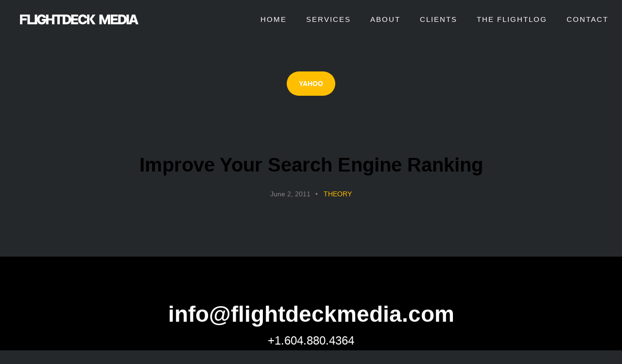

--- FILE ---
content_type: text/html; charset=UTF-8
request_url: https://flightdeckmedia.com/tag/yahoo/
body_size: 10076
content:
<!DOCTYPE html>
<html lang="en-US">
    <head>        
        <meta charset="UTF-8" />        
        <meta name="viewport" content="width=device-width, initial-scale=1, maximum-scale=1" />
        <link rel="pingback" href="https://flightdeckmedia.com/xmlrpc.php" />       
        <style type="text/css">body { background-color:#25282a!important; }body .site-wrapper .sm-clean a:hover, body .site-wrapper .main-menu.sm-clean .sub-menu li a:hover, body .site-wrapper .sm-clean li.active a, body .site-wrapper .sm-clean li.current-page-ancestor > a, body .site-wrapper .sm-clean li.current_page_ancestor > a, body .site-wrapper .sm-clean li.current_page_item > a { color:#ffbf00!important; }.site-wrapper .header-holder, .site-wrapper .menu-holder, .site-wrapper .sm-clean ul, .transparent-menu.page-template-onepage .site-wrapper .header-holder.is-sticky { background-color:#25282a; }body .site-wrapper a, body .site-wrapper a:hover, .site-wrapper blockquote:before, .site-wrapper .blog-item-holder .cat-links ul a, .site-wrapper .navigation.pagination a:hover, .site-wrapper blockquote:not(.cocobasic-block-pullquote):before, .single .site-wrapper .entry-info .cat-links li:after, .site-wrapper .tags-holder a, .single .site-wrapper .wp-link-pages, .site-wrapper .comment-form-holder a:hover, .site-wrapper .replay-at-author, body .site-wrapper .footer a:hover { color:#ffbf00; }.blog .site-wrapper .more-posts, .blog .site-wrapper .no-more-posts, .blog .site-wrapper .more-posts-loading, .site-wrapper .navigation.pagination .current, .site-wrapper .tags-holder a:hover, .search .site-wrapper h1.entry-title, .archive .site-wrapper h1.entry-title { background-color:#ffbf00; }.site-wrapper .tags-holder a { border-color:#ffbf00; }.site-wrapper .footer { background-color:#25282a; }.site-wrapper .doc-loader { background-color:#25282a; }.site-wrapper .header-logo img{width: 300px; height: ;}</style><meta name='robots' content='index, follow, max-image-preview:large, max-snippet:-1, max-video-preview:-1' />

	<!-- This site is optimized with the Yoast SEO plugin v26.5 - https://yoast.com/wordpress/plugins/seo/ -->
	<title>Yahoo Archives - Flightdeck Media | Website Development in Vancouver</title>
	<link rel="canonical" href="https://flightdeckmedia.com/tag/yahoo/" />
	<meta property="og:locale" content="en_US" />
	<meta property="og:type" content="article" />
	<meta property="og:title" content="Yahoo Archives - Flightdeck Media | Website Development in Vancouver" />
	<meta property="og:url" content="https://flightdeckmedia.com/tag/yahoo/" />
	<meta property="og:site_name" content="Flightdeck Media | Website Development in Vancouver" />
	<meta name="twitter:card" content="summary_large_image" />
	<script type="application/ld+json" class="yoast-schema-graph">{"@context":"https://schema.org","@graph":[{"@type":"CollectionPage","@id":"https://flightdeckmedia.com/tag/yahoo/","url":"https://flightdeckmedia.com/tag/yahoo/","name":"Yahoo Archives - Flightdeck Media | Website Development in Vancouver","isPartOf":{"@id":"https://flightdeckmedia.com/#website"},"breadcrumb":{"@id":"https://flightdeckmedia.com/tag/yahoo/#breadcrumb"},"inLanguage":"en-US"},{"@type":"BreadcrumbList","@id":"https://flightdeckmedia.com/tag/yahoo/#breadcrumb","itemListElement":[{"@type":"ListItem","position":1,"name":"Home","item":"https://flightdeckmedia.com/"},{"@type":"ListItem","position":2,"name":"Yahoo"}]},{"@type":"WebSite","@id":"https://flightdeckmedia.com/#website","url":"https://flightdeckmedia.com/","name":"Flightdeck Media | Website Development in Vancouver","description":"Have another delicious bite of fine internet.","potentialAction":[{"@type":"SearchAction","target":{"@type":"EntryPoint","urlTemplate":"https://flightdeckmedia.com/?s={search_term_string}"},"query-input":{"@type":"PropertyValueSpecification","valueRequired":true,"valueName":"search_term_string"}}],"inLanguage":"en-US"}]}</script>
	<!-- / Yoast SEO plugin. -->


<link rel='dns-prefetch' href='//fonts.googleapis.com' />
<link rel="alternate" type="application/rss+xml" title="Flightdeck Media | Website Development in Vancouver &raquo; Yahoo Tag Feed" href="https://flightdeckmedia.com/tag/yahoo/feed/" />
<style id='wp-img-auto-sizes-contain-inline-css' type='text/css'>
img:is([sizes=auto i],[sizes^="auto," i]){contain-intrinsic-size:3000px 1500px}
/*# sourceURL=wp-img-auto-sizes-contain-inline-css */
</style>
<style id='wp-emoji-styles-inline-css' type='text/css'>

	img.wp-smiley, img.emoji {
		display: inline !important;
		border: none !important;
		box-shadow: none !important;
		height: 1em !important;
		width: 1em !important;
		margin: 0 0.07em !important;
		vertical-align: -0.1em !important;
		background: none !important;
		padding: 0 !important;
	}
/*# sourceURL=wp-emoji-styles-inline-css */
</style>
<link rel='stylesheet' id='wp-block-library-css' href='https://flightdeckmedia.com/wp-includes/css/dist/block-library/style.min.css?ver=6.9' type='text/css' media='all' />
<style id='classic-theme-styles-inline-css' type='text/css'>
/*! This file is auto-generated */
.wp-block-button__link{color:#fff;background-color:#32373c;border-radius:9999px;box-shadow:none;text-decoration:none;padding:calc(.667em + 2px) calc(1.333em + 2px);font-size:1.125em}.wp-block-file__button{background:#32373c;color:#fff;text-decoration:none}
/*# sourceURL=/wp-includes/css/classic-themes.min.css */
</style>
<style id='global-styles-inline-css' type='text/css'>
:root{--wp--preset--aspect-ratio--square: 1;--wp--preset--aspect-ratio--4-3: 4/3;--wp--preset--aspect-ratio--3-4: 3/4;--wp--preset--aspect-ratio--3-2: 3/2;--wp--preset--aspect-ratio--2-3: 2/3;--wp--preset--aspect-ratio--16-9: 16/9;--wp--preset--aspect-ratio--9-16: 9/16;--wp--preset--color--black: #000000;--wp--preset--color--cyan-bluish-gray: #abb8c3;--wp--preset--color--white: #ffffff;--wp--preset--color--pale-pink: #f78da7;--wp--preset--color--vivid-red: #cf2e2e;--wp--preset--color--luminous-vivid-orange: #ff6900;--wp--preset--color--luminous-vivid-amber: #fcb900;--wp--preset--color--light-green-cyan: #7bdcb5;--wp--preset--color--vivid-green-cyan: #00d084;--wp--preset--color--pale-cyan-blue: #8ed1fc;--wp--preset--color--vivid-cyan-blue: #0693e3;--wp--preset--color--vivid-purple: #9b51e0;--wp--preset--gradient--vivid-cyan-blue-to-vivid-purple: linear-gradient(135deg,rgb(6,147,227) 0%,rgb(155,81,224) 100%);--wp--preset--gradient--light-green-cyan-to-vivid-green-cyan: linear-gradient(135deg,rgb(122,220,180) 0%,rgb(0,208,130) 100%);--wp--preset--gradient--luminous-vivid-amber-to-luminous-vivid-orange: linear-gradient(135deg,rgb(252,185,0) 0%,rgb(255,105,0) 100%);--wp--preset--gradient--luminous-vivid-orange-to-vivid-red: linear-gradient(135deg,rgb(255,105,0) 0%,rgb(207,46,46) 100%);--wp--preset--gradient--very-light-gray-to-cyan-bluish-gray: linear-gradient(135deg,rgb(238,238,238) 0%,rgb(169,184,195) 100%);--wp--preset--gradient--cool-to-warm-spectrum: linear-gradient(135deg,rgb(74,234,220) 0%,rgb(151,120,209) 20%,rgb(207,42,186) 40%,rgb(238,44,130) 60%,rgb(251,105,98) 80%,rgb(254,248,76) 100%);--wp--preset--gradient--blush-light-purple: linear-gradient(135deg,rgb(255,206,236) 0%,rgb(152,150,240) 100%);--wp--preset--gradient--blush-bordeaux: linear-gradient(135deg,rgb(254,205,165) 0%,rgb(254,45,45) 50%,rgb(107,0,62) 100%);--wp--preset--gradient--luminous-dusk: linear-gradient(135deg,rgb(255,203,112) 0%,rgb(199,81,192) 50%,rgb(65,88,208) 100%);--wp--preset--gradient--pale-ocean: linear-gradient(135deg,rgb(255,245,203) 0%,rgb(182,227,212) 50%,rgb(51,167,181) 100%);--wp--preset--gradient--electric-grass: linear-gradient(135deg,rgb(202,248,128) 0%,rgb(113,206,126) 100%);--wp--preset--gradient--midnight: linear-gradient(135deg,rgb(2,3,129) 0%,rgb(40,116,252) 100%);--wp--preset--font-size--small: 13px;--wp--preset--font-size--medium: 20px;--wp--preset--font-size--large: 36px;--wp--preset--font-size--x-large: 42px;--wp--preset--spacing--20: 0.44rem;--wp--preset--spacing--30: 0.67rem;--wp--preset--spacing--40: 1rem;--wp--preset--spacing--50: 1.5rem;--wp--preset--spacing--60: 2.25rem;--wp--preset--spacing--70: 3.38rem;--wp--preset--spacing--80: 5.06rem;--wp--preset--shadow--natural: 6px 6px 9px rgba(0, 0, 0, 0.2);--wp--preset--shadow--deep: 12px 12px 50px rgba(0, 0, 0, 0.4);--wp--preset--shadow--sharp: 6px 6px 0px rgba(0, 0, 0, 0.2);--wp--preset--shadow--outlined: 6px 6px 0px -3px rgb(255, 255, 255), 6px 6px rgb(0, 0, 0);--wp--preset--shadow--crisp: 6px 6px 0px rgb(0, 0, 0);}:where(.is-layout-flex){gap: 0.5em;}:where(.is-layout-grid){gap: 0.5em;}body .is-layout-flex{display: flex;}.is-layout-flex{flex-wrap: wrap;align-items: center;}.is-layout-flex > :is(*, div){margin: 0;}body .is-layout-grid{display: grid;}.is-layout-grid > :is(*, div){margin: 0;}:where(.wp-block-columns.is-layout-flex){gap: 2em;}:where(.wp-block-columns.is-layout-grid){gap: 2em;}:where(.wp-block-post-template.is-layout-flex){gap: 1.25em;}:where(.wp-block-post-template.is-layout-grid){gap: 1.25em;}.has-black-color{color: var(--wp--preset--color--black) !important;}.has-cyan-bluish-gray-color{color: var(--wp--preset--color--cyan-bluish-gray) !important;}.has-white-color{color: var(--wp--preset--color--white) !important;}.has-pale-pink-color{color: var(--wp--preset--color--pale-pink) !important;}.has-vivid-red-color{color: var(--wp--preset--color--vivid-red) !important;}.has-luminous-vivid-orange-color{color: var(--wp--preset--color--luminous-vivid-orange) !important;}.has-luminous-vivid-amber-color{color: var(--wp--preset--color--luminous-vivid-amber) !important;}.has-light-green-cyan-color{color: var(--wp--preset--color--light-green-cyan) !important;}.has-vivid-green-cyan-color{color: var(--wp--preset--color--vivid-green-cyan) !important;}.has-pale-cyan-blue-color{color: var(--wp--preset--color--pale-cyan-blue) !important;}.has-vivid-cyan-blue-color{color: var(--wp--preset--color--vivid-cyan-blue) !important;}.has-vivid-purple-color{color: var(--wp--preset--color--vivid-purple) !important;}.has-black-background-color{background-color: var(--wp--preset--color--black) !important;}.has-cyan-bluish-gray-background-color{background-color: var(--wp--preset--color--cyan-bluish-gray) !important;}.has-white-background-color{background-color: var(--wp--preset--color--white) !important;}.has-pale-pink-background-color{background-color: var(--wp--preset--color--pale-pink) !important;}.has-vivid-red-background-color{background-color: var(--wp--preset--color--vivid-red) !important;}.has-luminous-vivid-orange-background-color{background-color: var(--wp--preset--color--luminous-vivid-orange) !important;}.has-luminous-vivid-amber-background-color{background-color: var(--wp--preset--color--luminous-vivid-amber) !important;}.has-light-green-cyan-background-color{background-color: var(--wp--preset--color--light-green-cyan) !important;}.has-vivid-green-cyan-background-color{background-color: var(--wp--preset--color--vivid-green-cyan) !important;}.has-pale-cyan-blue-background-color{background-color: var(--wp--preset--color--pale-cyan-blue) !important;}.has-vivid-cyan-blue-background-color{background-color: var(--wp--preset--color--vivid-cyan-blue) !important;}.has-vivid-purple-background-color{background-color: var(--wp--preset--color--vivid-purple) !important;}.has-black-border-color{border-color: var(--wp--preset--color--black) !important;}.has-cyan-bluish-gray-border-color{border-color: var(--wp--preset--color--cyan-bluish-gray) !important;}.has-white-border-color{border-color: var(--wp--preset--color--white) !important;}.has-pale-pink-border-color{border-color: var(--wp--preset--color--pale-pink) !important;}.has-vivid-red-border-color{border-color: var(--wp--preset--color--vivid-red) !important;}.has-luminous-vivid-orange-border-color{border-color: var(--wp--preset--color--luminous-vivid-orange) !important;}.has-luminous-vivid-amber-border-color{border-color: var(--wp--preset--color--luminous-vivid-amber) !important;}.has-light-green-cyan-border-color{border-color: var(--wp--preset--color--light-green-cyan) !important;}.has-vivid-green-cyan-border-color{border-color: var(--wp--preset--color--vivid-green-cyan) !important;}.has-pale-cyan-blue-border-color{border-color: var(--wp--preset--color--pale-cyan-blue) !important;}.has-vivid-cyan-blue-border-color{border-color: var(--wp--preset--color--vivid-cyan-blue) !important;}.has-vivid-purple-border-color{border-color: var(--wp--preset--color--vivid-purple) !important;}.has-vivid-cyan-blue-to-vivid-purple-gradient-background{background: var(--wp--preset--gradient--vivid-cyan-blue-to-vivid-purple) !important;}.has-light-green-cyan-to-vivid-green-cyan-gradient-background{background: var(--wp--preset--gradient--light-green-cyan-to-vivid-green-cyan) !important;}.has-luminous-vivid-amber-to-luminous-vivid-orange-gradient-background{background: var(--wp--preset--gradient--luminous-vivid-amber-to-luminous-vivid-orange) !important;}.has-luminous-vivid-orange-to-vivid-red-gradient-background{background: var(--wp--preset--gradient--luminous-vivid-orange-to-vivid-red) !important;}.has-very-light-gray-to-cyan-bluish-gray-gradient-background{background: var(--wp--preset--gradient--very-light-gray-to-cyan-bluish-gray) !important;}.has-cool-to-warm-spectrum-gradient-background{background: var(--wp--preset--gradient--cool-to-warm-spectrum) !important;}.has-blush-light-purple-gradient-background{background: var(--wp--preset--gradient--blush-light-purple) !important;}.has-blush-bordeaux-gradient-background{background: var(--wp--preset--gradient--blush-bordeaux) !important;}.has-luminous-dusk-gradient-background{background: var(--wp--preset--gradient--luminous-dusk) !important;}.has-pale-ocean-gradient-background{background: var(--wp--preset--gradient--pale-ocean) !important;}.has-electric-grass-gradient-background{background: var(--wp--preset--gradient--electric-grass) !important;}.has-midnight-gradient-background{background: var(--wp--preset--gradient--midnight) !important;}.has-small-font-size{font-size: var(--wp--preset--font-size--small) !important;}.has-medium-font-size{font-size: var(--wp--preset--font-size--medium) !important;}.has-large-font-size{font-size: var(--wp--preset--font-size--large) !important;}.has-x-large-font-size{font-size: var(--wp--preset--font-size--x-large) !important;}
:where(.wp-block-post-template.is-layout-flex){gap: 1.25em;}:where(.wp-block-post-template.is-layout-grid){gap: 1.25em;}
:where(.wp-block-term-template.is-layout-flex){gap: 1.25em;}:where(.wp-block-term-template.is-layout-grid){gap: 1.25em;}
:where(.wp-block-columns.is-layout-flex){gap: 2em;}:where(.wp-block-columns.is-layout-grid){gap: 2em;}
:root :where(.wp-block-pullquote){font-size: 1.5em;line-height: 1.6;}
/*# sourceURL=global-styles-inline-css */
</style>
<link rel='stylesheet' id='prettyPhoto-css' href='https://flightdeckmedia.com/wp-content/plugins/cocobasic-shortcode/css/prettyPhoto.css?ver=6.9' type='text/css' media='all' />
<link rel='stylesheet' id='owl-carousel-css' href='https://flightdeckmedia.com/wp-content/plugins/cocobasic-shortcode/css/owl.carousel.min.css?ver=6.9' type='text/css' media='all' />
<link rel='stylesheet' id='owl-theme-default-css' href='https://flightdeckmedia.com/wp-content/plugins/cocobasic-shortcode/css/owl.theme.default.min.css?ver=6.9' type='text/css' media='all' />
<link rel='stylesheet' id='cocobasic-main-plugin-style-css' href='https://flightdeckmedia.com/wp-content/plugins/cocobasic-shortcode/css/style.css?ver=6.9' type='text/css' media='all' />
<link rel='stylesheet' id='contact-form-7-css' href='https://flightdeckmedia.com/wp-content/plugins/contact-form-7/includes/css/styles.css?ver=6.1.4' type='text/css' media='all' />
<link rel='stylesheet' id='cardea-google-fonts-css' href='//fonts.googleapis.com/css?family=Poppins%3A100%2C200%2C300%2C400%2C400i%2C500%2C600%2C700%7CMontserrat%3A700&#038;ver=1.0.0' type='text/css' media='all' />
<link rel='stylesheet' id='cardea-clear-style-css' href='https://flightdeckmedia.com/wp-content/themes/cardea-wp/css/clear.css?ver=6.9' type='text/css' media='all' />
<link rel='stylesheet' id='cardea-common-style-css' href='https://flightdeckmedia.com/wp-content/themes/cardea-wp/css/common.css?ver=6.9' type='text/css' media='all' />
<link rel='stylesheet' id='font-awesome-css' href='https://flightdeckmedia.com/wp-content/plugins/elementor/assets/lib/font-awesome/css/font-awesome.min.css?ver=4.7.0' type='text/css' media='all' />
<link rel='stylesheet' id='sm-cleen-css' href='https://flightdeckmedia.com/wp-content/themes/cardea-wp/css/sm-clean.css?ver=6.9' type='text/css' media='all' />
<link rel='stylesheet' id='cardea-main-theme-style-css' href='https://flightdeckmedia.com/wp-content/themes/cardea-wp/style.css?ver=6.9' type='text/css' media='all' />
<link rel='stylesheet' id='cardea-child-main-theme-style-css' href='https://flightdeckmedia.com/wp-content/themes/cardea-wp-child/style.css?ver=6.9' type='text/css' media='all' />
<script type="text/javascript" src="https://flightdeckmedia.com/wp-includes/js/jquery/jquery.min.js?ver=3.7.1" id="jquery-core-js"></script>
<script type="text/javascript" src="https://flightdeckmedia.com/wp-includes/js/jquery/jquery-migrate.min.js?ver=3.4.1" id="jquery-migrate-js"></script>
<link rel="https://api.w.org/" href="https://flightdeckmedia.com/wp-json/" /><link rel="alternate" title="JSON" type="application/json" href="https://flightdeckmedia.com/wp-json/wp/v2/tags/79" /><link rel="EditURI" type="application/rsd+xml" title="RSD" href="https://flightdeckmedia.com/xmlrpc.php?rsd" />
<meta name="generator" content="WordPress 6.9" />
<meta name="generator" content="Elementor 3.33.4; features: additional_custom_breakpoints; settings: css_print_method-external, google_font-enabled, font_display-auto">
			<style>
				.e-con.e-parent:nth-of-type(n+4):not(.e-lazyloaded):not(.e-no-lazyload),
				.e-con.e-parent:nth-of-type(n+4):not(.e-lazyloaded):not(.e-no-lazyload) * {
					background-image: none !important;
				}
				@media screen and (max-height: 1024px) {
					.e-con.e-parent:nth-of-type(n+3):not(.e-lazyloaded):not(.e-no-lazyload),
					.e-con.e-parent:nth-of-type(n+3):not(.e-lazyloaded):not(.e-no-lazyload) * {
						background-image: none !important;
					}
				}
				@media screen and (max-height: 640px) {
					.e-con.e-parent:nth-of-type(n+2):not(.e-lazyloaded):not(.e-no-lazyload),
					.e-con.e-parent:nth-of-type(n+2):not(.e-lazyloaded):not(.e-no-lazyload) * {
						background-image: none !important;
					}
				}
			</style>
			<link rel="icon" href="https://tor1.digitaloceanspaces.com/flightdeckmedia.com-prod/wp-content/uploads/2019/12/cropped-favicon-32x32.png" sizes="32x32" />
<link rel="icon" href="https://tor1.digitaloceanspaces.com/flightdeckmedia.com-prod/wp-content/uploads/2019/12/cropped-favicon-192x192.png" sizes="192x192" />
<link rel="apple-touch-icon" href="https://tor1.digitaloceanspaces.com/flightdeckmedia.com-prod/wp-content/uploads/2019/12/cropped-favicon-180x180.png" />
<meta name="msapplication-TileImage" content="https://tor1.digitaloceanspaces.com/flightdeckmedia.com-prod/wp-content/uploads/2019/12/cropped-favicon-270x270.png" />
		<style type="text/css" id="wp-custom-css">
			body {
    font-family: 'IBM Plex Sans', sans-serif;
    font-size: 17px;
    line-height: 29px;
    font-weight: 400;
    color: #fff;
}

.section.page-split h2.entry-title {
		font-size: 78px;
	text-transform: capitalize;
	font-weight:900;
}

.sm-clean a, .sm-clean a:hover, .sm-clean a:focus, .sm-clean a:active {
	font-size:15px;
	text-transform: uppercase;
	letter-spacing:2px;
}		</style>
		    </head>

    
    <body class="archive tag tag-yahoo tag-79 wp-theme-cardea-wp wp-child-theme-cardea-wp-child solid-menu top-menu-layout chrome osx elementor-default elementor-kit-1415">
        <div class="site-wrapper">             
            <div class="doc-loader">
                                    <img src="https://flightdeckmedia.com/wp-content/themes/cardea-wp/images/preloader.gif" alt="Flightdeck Media | Website Development in Vancouver" />
                            </div>       
            <header class="header-holder">             
                <div class="menu-wrapper center-relative relative">             
                    <div class="header-logo">
                                                    <a href = "https://flightdeckmedia.com/">
                                <img src = "https://tor1.digitaloceanspaces.com/flightdeckmedia.com-prod/wp-content/uploads/2019/12/fdk_logo_white_260x32_01.svg" alt = "Flightdeck Media | Website Development in Vancouver" />
                            </a>
                                           
                    </div>

                    <div class="toggle-holder">
                        <div id="toggle" class="">
                            <div class="first-menu-line"></div>
                            <div class="second-menu-line"></div>
                            <div class="third-menu-line"></div>
                        </div>
                    </div>

                    <div class="menu-holder">
                        <nav id="header-main-menu" class="menu-menu-1-container"><ul id="menu-menu-1" class="main-menu sm sm-clean"><li id = "menu-item-1287" class = " menu-item menu-item-type-custom menu-item-object-custom menu-item-home"><a href = "https://flightdeckmedia.com" class = "custom-link">Home</a></li>
<li id = "menu-item-401" class = " menu-item menu-item-type-post_type menu-item-object-page"><a href = "https://flightdeckmedia.com/#services">Services</a></li>
<li id = "menu-item-404" class = " menu-item menu-item-type-post_type menu-item-object-page"><a href = "https://flightdeckmedia.com/#about">About</a></li>
<li id = "menu-item-409" class = " menu-item menu-item-type-post_type menu-item-object-page"><a href = "https://flightdeckmedia.com/#clients">Clients</a></li>
<li id = "menu-item-1288" class = " menu-item menu-item-type-post_type menu-item-object-page current_page_parent"><a href = "https://flightdeckmedia.com/blog/" class = "no-scroll">The Flightlog</a></li>
<li id = "menu-item-410" class = " menu-item menu-item-type-post_type menu-item-object-page"><a href = "https://flightdeckmedia.com/contact/" class = "no-scroll">Contact</a></li>
</ul></nav>                       
                    </div>
                    <div class="clear"></div>   
                </div>
            </header>
<div id="content" class="site-content">
    <div class="header-content center-relative block archive-title">
        <h1 class="entry-title">Yahoo</h1>
    </div>

    <div class="blog-holder block center-relative">
        
            <article class="relative blog-item-holder center-relative animate post-247 post type-post status-publish format-standard hentry category-theory tag-bing tag-google tag-html tag-search-engines-optimization tag-seo tag-yahoo" >
                        
                <div class="blog-item-text">
                    <h2 class="entry-title"><a href="https://flightdeckmedia.com/improve-your-search-engine-ranking/">Improve Your Search Engine Ranking</a></h2>
                    <div class="entry-date published">June 2, 2011</div>
                    <div class="cat-links">
                        <ul>
                            <li><a href = "https://flightdeckmedia.com/category/theory/">Theory</a></li >                         </ul>
                    </div>                          
                </div>
            </article>
            <div class="clear"></div><div class="pagination-holder"></div>    </div>
</div>

<!--Footer-->

<footer class="elementor-footer">		<div data-elementor-type="page" data-elementor-id="355" class="elementor elementor-355">
						<section class="elementor-section elementor-top-section elementor-element elementor-element-6ee34857 elementor-section-boxed elementor-section-height-default elementor-section-height-default" data-id="6ee34857" data-element_type="section" data-settings="{&quot;background_background&quot;:&quot;classic&quot;}">
						<div class="elementor-container elementor-column-gap-default">
					<div class="elementor-column elementor-col-100 elementor-top-column elementor-element elementor-element-27754ae4" data-id="27754ae4" data-element_type="column">
			<div class="elementor-widget-wrap elementor-element-populated">
						<section class="elementor-section elementor-inner-section elementor-element elementor-element-52822727 elementor-section-boxed elementor-section-height-default elementor-section-height-default" data-id="52822727" data-element_type="section">
						<div class="elementor-container elementor-column-gap-default">
					<div class="elementor-column elementor-col-100 elementor-inner-column elementor-element elementor-element-55ddea1e" data-id="55ddea1e" data-element_type="column">
			<div class="elementor-widget-wrap elementor-element-populated">
						<div class="elementor-element elementor-element-51540a64 elementor-widget elementor-widget-heading" data-id="51540a64" data-element_type="widget" data-widget_type="heading.default">
				<div class="elementor-widget-container">
					<div class="elementor-heading-title elementor-size-medium"><a href="mailto:info@flightdeckmedia.com">info@flightdeckmedia.com</a></div>				</div>
				</div>
				<div class="elementor-element elementor-element-15d8af0f elementor-widget elementor-widget-heading" data-id="15d8af0f" data-element_type="widget" data-widget_type="heading.default">
				<div class="elementor-widget-container">
					<div class="elementor-heading-title elementor-size-default"><a href="tel:16048804364">+1.604.880.4364</a></div>				</div>
				</div>
				<div class="elementor-element elementor-element-61ee2730 elementor-widget elementor-widget-text-editor" data-id="61ee2730" data-element_type="widget" data-widget_type="text-editor.default">
				<div class="elementor-widget-container">
									<p>4686 STN TERM VANCOUVER BC CANADA V6B4A1</p>								</div>
				</div>
					</div>
		</div>
					</div>
		</section>
				<div class="elementor-element elementor-element-3c33c80c elementor-widget elementor-widget-text-editor" data-id="3c33c80c" data-element_type="widget" data-widget_type="text-editor.default">
				<div class="elementor-widget-container">
									<p>© 2019 Flightdeck Media Inc. </p>								</div>
				</div>
					</div>
		</div>
					</div>
		</section>
				</div>
		</footer>
</div>

<script type="speculationrules">
{"prefetch":[{"source":"document","where":{"and":[{"href_matches":"/*"},{"not":{"href_matches":["/wp-*.php","/wp-admin/*","/wp-content/uploads/*","/wp-content/*","/wp-content/plugins/*","/wp-content/themes/cardea-wp-child/*","/wp-content/themes/cardea-wp/*","/*\\?(.+)"]}},{"not":{"selector_matches":"a[rel~=\"nofollow\"]"}},{"not":{"selector_matches":".no-prefetch, .no-prefetch a"}}]},"eagerness":"conservative"}]}
</script>
			<script>
				const lazyloadRunObserver = () => {
					const lazyloadBackgrounds = document.querySelectorAll( `.e-con.e-parent:not(.e-lazyloaded)` );
					const lazyloadBackgroundObserver = new IntersectionObserver( ( entries ) => {
						entries.forEach( ( entry ) => {
							if ( entry.isIntersecting ) {
								let lazyloadBackground = entry.target;
								if( lazyloadBackground ) {
									lazyloadBackground.classList.add( 'e-lazyloaded' );
								}
								lazyloadBackgroundObserver.unobserve( entry.target );
							}
						});
					}, { rootMargin: '200px 0px 200px 0px' } );
					lazyloadBackgrounds.forEach( ( lazyloadBackground ) => {
						lazyloadBackgroundObserver.observe( lazyloadBackground );
					} );
				};
				const events = [
					'DOMContentLoaded',
					'elementor/lazyload/observe',
				];
				events.forEach( ( event ) => {
					document.addEventListener( event, lazyloadRunObserver );
				} );
			</script>
			<link rel='stylesheet' id='elementor-frontend-css' href='https://flightdeckmedia.com/wp-content/plugins/elementor/assets/css/frontend.min.css?ver=3.33.4' type='text/css' media='all' />
<link rel='stylesheet' id='elementor-post-355-css' href='https://flightdeckmedia.com/wp-content/uploads/elementor/css/post-355.css?ver=1749237211' type='text/css' media='all' />
<link rel='stylesheet' id='glg-photobox-style-css' href='https://flightdeckmedia.com/wp-content/plugins/gallery-lightbox-slider/css/photobox/photobox.min.css?ver=1.0.0.41' type='text/css' media='' />
<link rel='stylesheet' id='elementor-icons-css' href='https://flightdeckmedia.com/wp-content/plugins/elementor/assets/lib/eicons/css/elementor-icons.min.css?ver=5.44.0' type='text/css' media='all' />
<link rel='stylesheet' id='elementor-post-1415-css' href='https://flightdeckmedia.com/wp-content/uploads/elementor/css/post-1415.css?ver=1749237210' type='text/css' media='all' />
<link rel='stylesheet' id='elementor-gf-local-roboto-css' href='https://flightdeckmedia.com/wp-content/uploads/elementor/google-fonts/css/roboto.css?ver=1745390470' type='text/css' media='all' />
<link rel='stylesheet' id='elementor-gf-local-robotoslab-css' href='https://flightdeckmedia.com/wp-content/uploads/elementor/google-fonts/css/robotoslab.css?ver=1745390509' type='text/css' media='all' />
<script type="text/javascript" src="https://flightdeckmedia.com/wp-content/plugins/cocobasic-shortcode/js/isotope.pkgd.js?ver=6.9" id="isotope-js"></script>
<script type="text/javascript" src="https://flightdeckmedia.com/wp-content/plugins/cocobasic-shortcode/js/jquery.sticky-kit.min.js?ver=6.9" id="sticky-kit-js"></script>
<script type="text/javascript" src="https://flightdeckmedia.com/wp-content/plugins/cocobasic-shortcode/js/jquery.resize.js?ver=6.9" id="resize-js"></script>
<script type="text/javascript" src="https://flightdeckmedia.com/wp-includes/js/imagesloaded.min.js?ver=5.0.0" id="imagesloaded-js"></script>
<script type="text/javascript" src="https://flightdeckmedia.com/wp-content/plugins/cocobasic-shortcode/js/jquery.prettyPhoto.js?ver=6.9" id="jquery-prettyPhoto-js"></script>
<script type="text/javascript" src="https://flightdeckmedia.com/wp-content/plugins/cocobasic-shortcode/js/owl.carousel.min.js?ver=6.9" id="owl-carousel-js"></script>
<script type="text/javascript" src="https://flightdeckmedia.com/wp-content/plugins/cocobasic-shortcode/js/jquery.easing.1.3.js?ver=6.9" id="jquery-easing-js"></script>
<script type="text/javascript" id="cocobasic-main-js-js-extra">
/* <![CDATA[ */
var ajax_var_portfolio = {"url":"https://flightdeckmedia.com/wp-admin/admin-ajax.php","nonce":"7ddf21860f","total":"8"};
var ajax_var_portfolio_content = {"url":"https://flightdeckmedia.com/wp-admin/admin-ajax.php","nonce":"23eca17c43"};
var ajax_var_team = {"url":"https://flightdeckmedia.com/wp-admin/admin-ajax.php","nonce":"13170d9c12"};
//# sourceURL=cocobasic-main-js-js-extra
/* ]]> */
</script>
<script type="text/javascript" src="https://flightdeckmedia.com/wp-content/plugins/cocobasic-shortcode/js/main.js?ver=6.9" id="cocobasic-main-js-js"></script>
<script type="text/javascript" src="https://flightdeckmedia.com/wp-includes/js/dist/hooks.min.js?ver=dd5603f07f9220ed27f1" id="wp-hooks-js"></script>
<script type="text/javascript" src="https://flightdeckmedia.com/wp-includes/js/dist/i18n.min.js?ver=c26c3dc7bed366793375" id="wp-i18n-js"></script>
<script type="text/javascript" id="wp-i18n-js-after">
/* <![CDATA[ */
wp.i18n.setLocaleData( { 'text direction\u0004ltr': [ 'ltr' ] } );
//# sourceURL=wp-i18n-js-after
/* ]]> */
</script>
<script type="text/javascript" src="https://flightdeckmedia.com/wp-content/plugins/contact-form-7/includes/swv/js/index.js?ver=6.1.4" id="swv-js"></script>
<script type="text/javascript" id="contact-form-7-js-before">
/* <![CDATA[ */
var wpcf7 = {
    "api": {
        "root": "https:\/\/flightdeckmedia.com\/wp-json\/",
        "namespace": "contact-form-7\/v1"
    }
};
//# sourceURL=contact-form-7-js-before
/* ]]> */
</script>
<script type="text/javascript" src="https://flightdeckmedia.com/wp-content/plugins/contact-form-7/includes/js/index.js?ver=6.1.4" id="contact-form-7-js"></script>
<script type="text/javascript" src="https://flightdeckmedia.com/wp-content/themes/cardea-wp/js/jquery.sticky.js?ver=6.9" id="sticky-js"></script>
<script type="text/javascript" src="https://flightdeckmedia.com/wp-content/themes/cardea-wp/js/jquery.fitvids.js?ver=6.9" id="jquery-fitvids-js"></script>
<script type="text/javascript" src="https://flightdeckmedia.com/wp-content/themes/cardea-wp/js/jquery.smartmenus.min.js?ver=6.9" id="jquery-smartmenus-js"></script>
<script type="text/javascript" id="cardea-main-js-extra">
/* <![CDATA[ */
var ajax_var = {"url":"https://flightdeckmedia.com/wp-admin/admin-ajax.php","nonce":"322f6f5563","posts_per_page_index":"10","total_index":"67","num_pages_index":"7"};
//# sourceURL=cardea-main-js-extra
/* ]]> */
</script>
<script type="text/javascript" src="https://flightdeckmedia.com/wp-content/themes/cardea-wp/js/main.js?ver=6.9" id="cardea-main-js"></script>
<script type="text/javascript" src="https://flightdeckmedia.com/wp-content/plugins/elementor/assets/js/webpack.runtime.min.js?ver=3.33.4" id="elementor-webpack-runtime-js"></script>
<script type="text/javascript" src="https://flightdeckmedia.com/wp-content/plugins/elementor/assets/js/frontend-modules.min.js?ver=3.33.4" id="elementor-frontend-modules-js"></script>
<script type="text/javascript" src="https://flightdeckmedia.com/wp-includes/js/jquery/ui/core.min.js?ver=1.13.3" id="jquery-ui-core-js"></script>
<script type="text/javascript" id="elementor-frontend-js-before">
/* <![CDATA[ */
var elementorFrontendConfig = {"environmentMode":{"edit":false,"wpPreview":false,"isScriptDebug":false},"i18n":{"shareOnFacebook":"Share on Facebook","shareOnTwitter":"Share on Twitter","pinIt":"Pin it","download":"Download","downloadImage":"Download image","fullscreen":"Fullscreen","zoom":"Zoom","share":"Share","playVideo":"Play Video","previous":"Previous","next":"Next","close":"Close","a11yCarouselPrevSlideMessage":"Previous slide","a11yCarouselNextSlideMessage":"Next slide","a11yCarouselFirstSlideMessage":"This is the first slide","a11yCarouselLastSlideMessage":"This is the last slide","a11yCarouselPaginationBulletMessage":"Go to slide"},"is_rtl":false,"breakpoints":{"xs":0,"sm":480,"md":768,"lg":1025,"xl":1440,"xxl":1600},"responsive":{"breakpoints":{"mobile":{"label":"Mobile Portrait","value":767,"default_value":767,"direction":"max","is_enabled":true},"mobile_extra":{"label":"Mobile Landscape","value":880,"default_value":880,"direction":"max","is_enabled":false},"tablet":{"label":"Tablet Portrait","value":1024,"default_value":1024,"direction":"max","is_enabled":true},"tablet_extra":{"label":"Tablet Landscape","value":1200,"default_value":1200,"direction":"max","is_enabled":false},"laptop":{"label":"Laptop","value":1366,"default_value":1366,"direction":"max","is_enabled":false},"widescreen":{"label":"Widescreen","value":2400,"default_value":2400,"direction":"min","is_enabled":false}},"hasCustomBreakpoints":false},"version":"3.33.4","is_static":false,"experimentalFeatures":{"additional_custom_breakpoints":true,"home_screen":true,"global_classes_should_enforce_capabilities":true,"e_variables":true,"cloud-library":true,"e_opt_in_v4_page":true,"import-export-customization":true},"urls":{"assets":"https:\/\/flightdeckmedia.com\/wp-content\/plugins\/elementor\/assets\/","ajaxurl":"https:\/\/flightdeckmedia.com\/wp-admin\/admin-ajax.php","uploadUrl":"https:\/\/flightdeckmedia.com\/wp-content\/uploads"},"nonces":{"floatingButtonsClickTracking":"68a682a1e7"},"swiperClass":"swiper","settings":{"editorPreferences":[]},"kit":{"active_breakpoints":["viewport_mobile","viewport_tablet"],"global_image_lightbox":"yes","lightbox_enable_counter":"yes","lightbox_enable_fullscreen":"yes","lightbox_enable_zoom":"yes","lightbox_enable_share":"yes","lightbox_title_src":"title","lightbox_description_src":"description"},"post":{"id":0,"title":"Yahoo Archives - Flightdeck Media | Website Development in Vancouver","excerpt":""}};
//# sourceURL=elementor-frontend-js-before
/* ]]> */
</script>
<script type="text/javascript" src="https://flightdeckmedia.com/wp-content/plugins/elementor/assets/js/frontend.min.js?ver=3.33.4" id="elementor-frontend-js"></script>
<script type="text/javascript" src="https://flightdeckmedia.com/wp-content/plugins/gallery-lightbox-slider/js/jquery/photobox/jquery.photobox.min.js?ver=1.0.0.41" id="glg-photobox-js"></script>

<!--[if lt IE 9]><link rel="stylesheet" href="https://flightdeckmedia.com/wp-content/plugins/gallery-lightbox-slider '/css/photobox/photobox.ie.css'.'"><![endif]-->

<style type="text/css">
#pbOverlay { background:rgba(0,0,0,.90)  none repeat scroll 0% 0% !important; }
	.gallery-caption, .blocks-gallery-item figcaption {}	.pbWrapper > img{display: inline;}
	#pbThumbsToggler {display: none !important;}
</style>

<script type="text/javascript">// <![CDATA[
jQuery(document).ready(function($) {
	/* START --- Gallery Lightbox Lite --- */
	
	/* Replace default title to more fancy :) */
	$('.gallery img').each(function(i) {

		$alt = $(this).attr('alt');

		$(this).attr('alt', $alt.replace(/-|_/g, ' '));

		$altnew = $(this).attr('alt').replace(/\b[a-z]/g, function(letter) {

			    return letter.toUpperCase();

			});

		$(this).attr('alt', $altnew );

	});

		
    function escapeHtml(unsafe) {
        return unsafe
            .replace(/&/g, "&amp;")
            .replace(/</g, "&lt;")
            .replace(/>/g, "&gt;")
            .replace(/"/g, "&quot;")
            .replace(/'/g, "&#039;");
    }
	/* Gutenberg Adaptive */
	$('.blocks-gallery-item, .wp-block-image').each(function(i) {

		var $blck = $(this).find('img'),
		$isSrc = $blck.attr('src');

		if (! $blck.closest('a').length) {
			$blck.wrap('<a class="glg-a-custom-wrap" href="'+$isSrc+'"></a>');
		}
		else {
			$blck.closest('a').addClass('glg-a-custom-wrap');
		}

        /* Sanitize */
        if (typeof $blck.attr('alt') !== 'undefined' && $blck.attr('alt') !== '') {
            $blck.attr('alt', escapeHtml($blck.attr('alt')));
        }

	});

	
	/* Initialize!
	.glg-a-custom-wrap (Block Gallery)
	.carousel-item:not(".bx-clone") > a:not(".icp_custom_link") (Image Carousel)
	.gallery-item > dt > a (Native Gallery) */
	$('.gallery, .ghozylab-gallery, .wp-block-gallery')
		.photobox('.carousel-item > a:not(".icp_custom_link"),a.glg-a-custom-wrap, .gallery-item > dt > a, .gallery-item > div > a',{
			autoplay: false,
			time: 3000,
			thumbs: true,
			counter: ''
		}, callback);
		function callback(){
		};

});

/* END --- Gallery Lightbox Lite --- */

// ]]></script>


    <script id="wp-emoji-settings" type="application/json">
{"baseUrl":"https://s.w.org/images/core/emoji/17.0.2/72x72/","ext":".png","svgUrl":"https://s.w.org/images/core/emoji/17.0.2/svg/","svgExt":".svg","source":{"concatemoji":"https://flightdeckmedia.com/wp-includes/js/wp-emoji-release.min.js?ver=6.9"}}
</script>
<script type="module">
/* <![CDATA[ */
/*! This file is auto-generated */
const a=JSON.parse(document.getElementById("wp-emoji-settings").textContent),o=(window._wpemojiSettings=a,"wpEmojiSettingsSupports"),s=["flag","emoji"];function i(e){try{var t={supportTests:e,timestamp:(new Date).valueOf()};sessionStorage.setItem(o,JSON.stringify(t))}catch(e){}}function c(e,t,n){e.clearRect(0,0,e.canvas.width,e.canvas.height),e.fillText(t,0,0);t=new Uint32Array(e.getImageData(0,0,e.canvas.width,e.canvas.height).data);e.clearRect(0,0,e.canvas.width,e.canvas.height),e.fillText(n,0,0);const a=new Uint32Array(e.getImageData(0,0,e.canvas.width,e.canvas.height).data);return t.every((e,t)=>e===a[t])}function p(e,t){e.clearRect(0,0,e.canvas.width,e.canvas.height),e.fillText(t,0,0);var n=e.getImageData(16,16,1,1);for(let e=0;e<n.data.length;e++)if(0!==n.data[e])return!1;return!0}function u(e,t,n,a){switch(t){case"flag":return n(e,"\ud83c\udff3\ufe0f\u200d\u26a7\ufe0f","\ud83c\udff3\ufe0f\u200b\u26a7\ufe0f")?!1:!n(e,"\ud83c\udde8\ud83c\uddf6","\ud83c\udde8\u200b\ud83c\uddf6")&&!n(e,"\ud83c\udff4\udb40\udc67\udb40\udc62\udb40\udc65\udb40\udc6e\udb40\udc67\udb40\udc7f","\ud83c\udff4\u200b\udb40\udc67\u200b\udb40\udc62\u200b\udb40\udc65\u200b\udb40\udc6e\u200b\udb40\udc67\u200b\udb40\udc7f");case"emoji":return!a(e,"\ud83e\u1fac8")}return!1}function f(e,t,n,a){let r;const o=(r="undefined"!=typeof WorkerGlobalScope&&self instanceof WorkerGlobalScope?new OffscreenCanvas(300,150):document.createElement("canvas")).getContext("2d",{willReadFrequently:!0}),s=(o.textBaseline="top",o.font="600 32px Arial",{});return e.forEach(e=>{s[e]=t(o,e,n,a)}),s}function r(e){var t=document.createElement("script");t.src=e,t.defer=!0,document.head.appendChild(t)}a.supports={everything:!0,everythingExceptFlag:!0},new Promise(t=>{let n=function(){try{var e=JSON.parse(sessionStorage.getItem(o));if("object"==typeof e&&"number"==typeof e.timestamp&&(new Date).valueOf()<e.timestamp+604800&&"object"==typeof e.supportTests)return e.supportTests}catch(e){}return null}();if(!n){if("undefined"!=typeof Worker&&"undefined"!=typeof OffscreenCanvas&&"undefined"!=typeof URL&&URL.createObjectURL&&"undefined"!=typeof Blob)try{var e="postMessage("+f.toString()+"("+[JSON.stringify(s),u.toString(),c.toString(),p.toString()].join(",")+"));",a=new Blob([e],{type:"text/javascript"});const r=new Worker(URL.createObjectURL(a),{name:"wpTestEmojiSupports"});return void(r.onmessage=e=>{i(n=e.data),r.terminate(),t(n)})}catch(e){}i(n=f(s,u,c,p))}t(n)}).then(e=>{for(const n in e)a.supports[n]=e[n],a.supports.everything=a.supports.everything&&a.supports[n],"flag"!==n&&(a.supports.everythingExceptFlag=a.supports.everythingExceptFlag&&a.supports[n]);var t;a.supports.everythingExceptFlag=a.supports.everythingExceptFlag&&!a.supports.flag,a.supports.everything||((t=a.source||{}).concatemoji?r(t.concatemoji):t.wpemoji&&t.twemoji&&(r(t.twemoji),r(t.wpemoji)))});
//# sourceURL=https://flightdeckmedia.com/wp-includes/js/wp-emoji-loader.min.js
/* ]]> */
</script>
</body>
</html>

--- FILE ---
content_type: text/css
request_url: https://flightdeckmedia.com/wp-content/themes/cardea-wp/style.css?ver=6.9
body_size: 6512
content:
/*
Theme Name: Cardea WP
Theme URI: https://demo.cocobasic.com/cardea-wp/
Description: Cardea Responsive One Page WordPress Theme perfect for any designer and photographer. Theme online documentation you can find here - https://demo.cocobasic.com/documentation/MANUAL-CardeaWP.pdf
Author: CocoBasic
Author URI:  https://www.cocobasic.com
License: GNU General Public License v2.0
License URI: http://www.gnu.org/licenses/gpl-2.0.html
Version: 1.7
Tags: grid-layout, four-columns, custom-colors, featured-images, threaded-comments, translation-ready, theme-options
Text Domain: cardea-wp
*/


/*------------------------------------------------------------------
[Table of contents]
1. Global CSS
        1.1 Global Header Logo/Menu CSS	
2. Blog Page CSS
3. General Page CSS
4. Single Post CSS
5. Comments CSS
6. Archive / Search Page CSS / 404 Page
7. Contact Page CSS
8. Footer CSS
9. Responsive CSS
-------------------------------------------------------------------*/



/* ===================================
    1. Global CSS
====================================== */
body {
    font-family: 'Poppins', sans-serif;
    font-size: 13px;
    line-height: 27px;
    font-weight: 400;
    color: #fff;
    background-color: #1e1e1e;
    overflow-x: hidden;
}

body a {
    text-decoration: none;
    color: #ff1e5c;
    -webkit-transition: color .2s ease;
    transition: color .2s ease;
}

body a:hover {
    color: #ff1e5c; 
}

.site-wrapper {
    overflow: hidden;
}

blockquote:not(.cocobasic-block-pullquote) {
    font-size: 24px;
    line-height: 40px;
    font-style: normal;
    font-weight: 700;    
    max-width: 450px;
}

.single-post blockquote:not(.cocobasic-block-pullquote) {
    margin-right: 0;
}

blockquote:not(.cocobasic-block-pullquote):before {
    content: '\201C';
    font-size: 180px;
    line-height: 100%;
    font-family: 'Montserrat', sans-serif, Arial;
    color: #ff1e5c;
    text-align: center;
    display: block;
    font-weight: 700;
    position: absolute;
    left: -104px;
    top: -9px;
}

body p, 
body pre {
    margin-bottom: 13px;
}

.site-wrapper img {
    max-width: 100%;
    max-height: 100%;
    width: auto;
    height: auto;
}

.doc-loader {
    position: fixed;
    left: 0px;
    top: 0px;
    width: 100%;
    height: 100%;
    z-index: 99999;
    background-color: #080808;
}

.doc-loader img {
    width: 64px;
    height: 64px;
    position: absolute;
    top: 50%;    
    left: 50%;
    transform: translate(-50%, -50%);
}

.content-1170 {
    width: 1170px;    
}

.content-960 {
    width: 960px;    
}

.content-740 {
    width: 740px;
}

.pagination-holder {
    margin: 60px 0;
}

.section-wrapper {
    position: relative;
    padding: 75px 0;
}


/* ===================================
    1.1 Global Header Logo/Menu CSS
====================================== */

.header-holder {
    z-index: 99 !important;
    background-color: #060606;
    width: 100% !important;
    top: 0;
    position: fixed;
    -webkit-transform: translateZ(0);
    -webkit-transition: background-color .3s linear;
    transition: background-color .3s linear;
}

.transparent-menu.page-template-onepage .header-holder {
    background-color: transparent; 
}

.transparent-menu.page-template-onepage .header-holder.is-sticky {
    background-color: #060606;
}

.sticky-wrapper {
    height: 77px !important;
}

.transparent-menu.page-template-onepage .sticky-wrapper {
    height: 0 !important;
}

.admin-bar .header-holder {
    top: 32px !important;
}

.menu-wrapper {
    width: 98%;
    max-width: 1450px;
    min-height: 77px;
}

.header-logo {
    line-height: 0;
    font-size: 0;
    float: left;
    position: absolute;
    transform: translateY(-50%);
    top: 50%;
    z-index: 1;
}

.header-logo img {
    width: 120px;
    height: 30px;
}

.menu-holder {
    float: right;
    max-width: 80%;
    background-color: #060606;
}

@media screen and (min-width: 1020px) { 
    .transparent-menu .menu-holder {
        background-color: transparent !important; 
    }
}

.toggle-holder {
    display: none;
    right: 10px;
    z-index: 1;
    position: absolute;
    top: 50%;
    transform: translateY(-50%);
}

#toggle:hover {
    cursor: pointer;
}

#toggle div {
    height: 3px;
    margin-bottom: 6px;
    background-color: #fff;
    width: 22px;
}

#toggle .second-menu-line {
    -webkit-transition: -webkit-transform 0.3s ease;
    transition: transform 0.3s ease;    
    -webkit-transform: translate3d(10px,0,0);
    transform: translate3d(10px,0,0);
}

#toggle:hover .second-menu-line {
    -webkit-transform: translate3d(0,0,0) !important;
    transform: translate3d(0,0,0) !important;
}

#toggle.on .second-menu-line {
    -webkit-transform: translate3d(-10px,0,0);
    transform: translate3d(-10px,0,0);
}

#toggle .third-menu-line {        
    margin-bottom: 5px;
}

.is-touch #toggle:hover .second-menu-line {
    -webkit-transform: translate3d(10px,0,0) !important;
    transform: translate3d(10px,0,0) !important;
}

.is-touch #toggle.on .second-menu-line {
    -webkit-transform: translate3d(-10px,0,0) !important;
    transform: translate3d(-10px,0,0) !important;
}

#header-main-menu {
    display: inline-block;
}

.sm-clean .has-submenu {
    padding-right: 35px !important;
}

body .site-wrapper .sm-clean a {
    cursor: pointer;
    color: #ffffff;
    border: 0 !important;
}

.sm-clean a span.sub-arrow {
    right: 3px;    
}

.sm-clean a.highlighted {
    padding: 15px;
}

.sm-clean a, 
.sm-clean a:hover, 
.sm-clean a:focus, 
.sm-clean a:active {
    font-size: 14px;
    font-weight: 400;
    -webkit-transition: color .3s ease, background-color .3s ease;
    transition: color .3s ease, background-color .3s ease;
    padding: 15px;
}

.sm-clean ul a, 
.sm-clean ul a:hover, 
.sm-clean ul a:focus, 
.sm-clean ul a:active {
    font-size: 13px;
    line-height: 15px;
    padding: 10px;
    padding-top: 10px !important;
    padding-bottom: 10px !important;
}

.sm-clean {
    background-color: transparent;        
    padding: 15px 0;
}

body .sm-clean a:hover, 
body .main-menu.sm-clean .sub-menu li a:hover, 
body .sm-clean li.active a,
body .sm-clean li.current-page-ancestor > a, 
body .sm-clean li.current_page_ancestor > a, 
body .sm-clean li.current_page_item > a {
    color: #ff1e5c !important;
}

.sm-clean li {
    margin-right: 10px;
}

.sm-clean li:last-child {
    margin-right: 0;
}

.sm-clean ul {    
    background-color: #000;
}

.sm-clean a.has-submenu {
    padding-right: 24px;
}

.sub-menu a, 
.children a {
    padding-left: 15px !important;
}

.sub-menu .sub-menu, 
.children .children {
    padding-top: 8px;
}

.sub-menu .sub-menu a, 
.children .children a, 
.sub-menu .sub-menu a:hover, 
.children .children a:hover {
    padding-top: 10px !important;
}

@media (min-width: 925px) {

    .sm-clean ul a span.sub-arrow {
        margin-top: 0;
    }


}

@media (max-width: 925px) {

    .sm-clean ul {
        background-color: transparent;
    }    

}

.sm-clean > li:last-child > a, 
.sm-clean > li:last-child > *:not(ul) a, 
.sm-clean > li:last-child > ul, 
.sm-clean > li:last-child > ul > li:last-child > a, 
.sm-clean > li:last-child > ul > li:last-child > *:not(ul) a, 
.sm-clean > li:last-child > ul > li:last-child > ul, 
.sm-clean > li:last-child > ul > li:last-child > ul > li:last-child > a, 
.sm-clean > li:last-child > ul > li:last-child > ul > li:last-child > *:not(ul) a, 
.sm-clean > li:last-child > ul > li:last-child > ul > li:last-child > ul, 
.sm-clean > li:last-child > ul > li:last-child > ul > li:last-child > ul > li:last-child > a, 
.sm-clean > li:last-child > ul > li:last-child > ul > li:last-child > ul > li:last-child > *:not(ul) a, 
.sm-clean > li:last-child > ul > li:last-child > ul > li:last-child > ul > li:last-child > ul, 
.sm-clean > li:last-child > ul > li:last-child > ul > li:last-child > ul > li:last-child > ul > li:last-child > a, 
.sm-clean > li:last-child > ul > li:last-child > ul > li:last-child > ul > li:last-child > ul > li:last-child > *:not(ul) a, 
.sm-clean > li:last-child > ul > li:last-child > ul > li:last-child > ul > li:last-child > ul > li:last-child > ul {
    border-radius: 5px;
}


/* ===================================
    1.2 Global Header Logo/Menu CSS - Left Menu Layout
====================================== */

@media (min-width: 1360px) {

    .side-menu-layout.elementor-page .elementor-inner,
    .side-menu-layout.left-menu-layout #content,    
    .side-menu-layout.left-menu-layout footer {
        margin-right: 0;
        margin-left: auto;
    }    

    .side-menu-layout.elementor-page .elementor-inner,
    .side-menu-layout.right-menu-layout #content,
    .side-menu-layout.right-menu-layout footer {
        margin-left: 0;
        margin-right: auto;
    }

    .side-menu-layout.left-menu-layout .header-holder { 
        left: 0;
    }

    .side-menu-layout.right-menu-layout .header-holder { 
        right: 0;
    }

    .side-menu-layout.elementor-page .elementor-inner,
    .side-menu-layout #content,
    .side-menu-layout footer {
        width: calc(100% - 300px);
    }

    .side-menu-layout .sticky-wrapper {
        height: 0 !important;
    }   

    .side-menu-layout .header-holder {
        width: 300px !important;
        height: 100%;
        overflow: auto;
        min-height: 100vh;
    }

    .side-menu-layout .header-logo {
        float: none;
        position: relative;
        top: 0;
        transform: none;
        margin-top: 50px;
        margin-left: 50px;
    }

    .side-menu-layout .menu-holder {
        float: none;
        max-width: 100%;
        margin-left: 50px;
        margin-top: 100px;   
    }

    .side-menu-layout .menu-wrapper {
        padding-bottom: 50px;
    }

    .side-menu-layout .sm-clean a, 
    .side-menu-layout .sm-clean a:hover, 
    .side-menu-layout .sm-clean a:focus, 
    .side-menu-layout .sm-clean a:active {
        padding: 10px;
        padding-left: 0 !important;
    }

    .side-menu-layout .sm-clean a.has-submenu {
        display: inline-block;
    }

    .side-menu-layout .sm-clean a span.sub-arrow {
        margin-top: 0;
    }

    .side-menu-layout .sm-clean ul a span.sub-arrow {
        right: 0;
    }

    .side-menu-layout .sm-clean a.highlighted span.sub-arrow:before {
        display: block;
        content: '-';
    }

    .side-menu-layout .sm-clean ul {
        position: initial;
        padding: 0;
    }

    .side-menu-layout .sm-clean li {
        float: none;
        margin: 0;
    }  

}


/* ===================================
    2. Blog Page CSS
====================================== */

.blog .site-content {    
    background-color: #fff;
}

.blog-holder {
    width: 1170px;
    max-width: 95%;
    padding-top: 20px;
}

.blog-item-holder {
    margin: 100px 0;
    text-align: center;
    margin-left: auto;
    margin-right: auto;
}

.blog-item-holder.sticky, 
.blog-item-holder.status-sticky {    
    background-color: #f1f1f1;
    padding: 4% 8% 3% 8%;
    display: table;
}

.blog-item-holder .post-thumbnail img {
    -webkit-transition: opacity 0.3s ease;
    transition: opacity 0.3s ease;
    margin-bottom: 20px;
}

.blog-item-holder .post-thumbnail img:hover {
    opacity: 0.8;
}

.blog-item-holder h2.entry-title {
    display: block;
    font-weight: 700;
    font-size: 40px;
    line-height: 44px;
    padding-top: 0;
    word-break: break-word;
    max-width: 800px;
    margin: 0 auto;
}

.blog-item-holder h2.entry-title a {
    color: #000;
}

.blog-item-holder h2.entry-title a:hover {
    color: #505050;
}

.blog-item-holder .cat-links ul {
    list-style: none;
    padding: 0;    
}

.blog-item-holder .cat-links ul li {
    display: inline-block;
}

.blog-item-holder .cat-links ul li a:after {
    content: ",";
    padding-right: 5px;
}

.blog-item-holder .cat-links ul li:last-child a:after {
    display: none

}

.blog-item-holder .cat-links ul a {
    color: #ff1e5c;
    text-transform: uppercase;
}

.blog-item-holder .entry-date.published, 
.blog-item-holder .cat-links {
    display: inline-block;
    font-size: 14px;
    color: #828282;
    margin-top: -10px;
}

.blog-item-holder .entry-date.published:after {   
    content: "\2022";
    display: inline-block;
    margin: 0 7px 0 10px;
}

.more-posts-index-holder {
    margin-top: 100px;
    min-height: 1px;
    padding-bottom: 20px;
}

.blog .more-posts, 
.blog .no-more-posts, 
.blog .more-posts-loading {
    display: inline-block;
    color: #fff !important;
    background-color: #ff1e5c;
    text-align: left;
    padding-bottom: 17px;
    padding-top: 17px;
    padding-left: 40px;
    padding-right: 35px;
    cursor: pointer;
    vertical-align: middle;
    text-decoration: none;
    -webkit-transition: all .2s linear;
    transition: all .2s linear;
    margin-bottom: 65px;
    border-radius: 5px;
    font-size: 16px;
}

.blog .more-posts:after, 
.blog .more-posts-loading:after, 
.blog .no-more-posts:after {
    display: inline-block;
    font: normal normal normal 14px/1 FontAwesome;
    font-size: inherit;
    text-rendering: auto;
    -webkit-font-smoothing: antialiased;
    -moz-osx-font-smoothing: grayscale;
    content: "\f061";
    margin-left: 25px;
    -webkit-transition: transform .3s ease;
    transition: transform .3s ease;
}

.blog .more-posts-loading:after {
    content: "\f021";
    -webkit-animation: fa-spin 2s infinite linear;
    animation: fa-spin 2s infinite linear;
}

.blog .no-more-posts:after {
    content: "\f00d";
}

.blog .more-posts:hover:after {
    transform: rotate(90deg)
}

.blog .more-posts-loading {
    opacity: 0.8;
}

.blog .more-posts, 
.blog .more-posts-loading {
    cursor: pointer;   
}

.blog .no-more-posts {
    cursor: auto;   
}

.blog .no-more-posts, 
.blog .more-posts-loading {
    display: none;
}


/* ===================================
    3. General Page CSS
====================================== */

.section {
    background-color: #1E1E1E;
    overflow: hidden;
}

.section h2.entry-title, 
.page-template-default.page .section h1.entry-title {
    font-size: 60px;
    line-height: 70px;
    text-align: center;
    margin-bottom: 30px;
    padding-bottom: 0;
    font-weight: 200;
    word-break: break-word;
}

.page .page-content {
    background-color: #fff;
    padding: 75px;    
}

.navigation.pagination {
    text-align: center;
}

.navigation.pagination .prev, 
.navigation.pagination .next {
    display: none;
}

.navigation.pagination a {
    margin: 0 5px;
    -webkit-transition: all .3s ease;
    transition: all .3s ease;
    display: inline-block;
    width: 30px;
    height: 30px;
    line-height: 29px;
    border-radius: 90%;
    text-align: center;
}

.navigation.pagination a:hover {
    color: #ff1e5c;
}

.navigation.pagination .current {
    background-color: #ff1e5c;
    color: #fff;
    margin: 0 5px;
    -webkit-transition: all .3s ease;
    transition: all .3s ease;
    display: inline-block;
    width: 40px;
    height: 40px;
    line-height: 40px;
    border-radius: 90%;
    text-align: center;
}

.wp-link-pages {
    font-size: 16px;
    clear: both;
}


/* ===================================
    4. Single Post CSS
====================================== */

.single .site-content {
    background-color: #fff;
}

.single-post-header-content .image-slider-wrapper {
    margin-bottom: 0;
}

.single-post-header-content {
    margin-bottom: 45px;
}

.single .post-info-wrapper {
    text-align: center;
    margin-bottom: 30px;
    font-size: 14px;
    color: #828282;
}

.single .author-nickname {
    text-transform: uppercase;
}

.single .post-info-wrapper a:hover {
    color: #828282;
}

.single article {
    padding-top: 95px;
}

.single h1.entry-title {
    font-weight: 700;
    font-size: 50px;
    line-height: 60px;
    margin-bottom: 10px;
    word-break: break-word;
    text-align: center;
    color: #000;
}

.single .entry-info div, 
.single .entry-info .cat-links ul {
    display: inline-block;
}

.single .entry-info div:after {
    content: "\2022";
    display: inline-block;
    margin: 0 10px;
}

.single .entry-info div:last-of-type:after {
    display: none;
}

.single .entry-info ul {
    padding: 0;
    margin: 0;
    list-style: none;
}

.single .entry-info ul li {
    display: inline-block;
    text-transform: uppercase;
}

.single .entry-info .cat-links li:after {
    content: ",";
    padding-right: 5px;
    color: #ff1e5c;
}

.single .entry-info .cat-links ul li:last-child:after {
    display: none;
}

.single-post-featured-image {
    text-align: center;
    padding-top: 30px;
}

.single-post .single-content-wrapper {
    width: 800px;
    max-width: 95%;
}

.single .entry-content {
    padding-top: 30px;
    font-size: 17px;
    line-height: 30px;
    color: #000;
}

.tags-holder {
    margin: 30px 0;
    display: inline-block;
}

.tags-holder a {
    color: #ff1e5c;
    border: 1px solid #ff1e5c;
    text-decoration: none;
    margin-right: 20px;
    margin-top: 10px;
    margin-bottom: 10px;
    display: inline-block;
    padding: 5px 17px 5px 20px;
    font-size: 10px;
    text-transform: uppercase;
    background-color: #ffffff;
    border-radius: 50px;
    -webkit-transition: all .3s ease;
    transition: all .3s ease;
    letter-spacing: 3px;
}

.tags-holder a:last-of-type {
    margin-right: 0;
}

.tags-holder a:hover {
    background-color: #ff1e5c;    
    color: #fff !important;
}

.single .wp-link-pages span {
    color: #191919;
}

.single .wp-link-pages {
    color: #ff1e5c;
}

.single .nav-links {
    padding: 40px 0;
    position: relative;
}

.single .nav-links a {
    color: #505050;
}

.single .nav-links a:hover {
    color: #000 ;
}

.single .nav-previous {
    display: inline-block;
    text-align: right;
    float: left;
    width: 46%;
}

.single .nav-next {
    display: inline-block;
    float: right;
    width: 46%;
    text-align: left;
}

.nav-previous a, .nav-next a {    
    font-weight: 400;
    font-size: 20px;
    line-height: 28px;
}

.single .nav-previous a {
    float: right;
}

.single .nav-previous a[rel="prev"]:before {
    content: "\f060";
    display: block;
    font: normal normal normal 14px/1 FontAwesome;
    font-size: 13px;
    text-rendering: auto;
    -webkit-font-smoothing: antialiased;
    -moz-osx-font-smoothing: grayscale;
    margin-bottom: 10px;
    -webkit-transition: transform .3s ease;
    transition: transform .3s ease;
}

.single .nav-previous a[rel="prev"]:hover:before {
    transform: translateX(-10px);
}

.single .nav-next a {
    float: left;  
}

.single .nav-next a[rel="next"]:before {
    content: "\f061";
    display: block;
    font: normal normal normal 14px/1 FontAwesome;
    font-size: 13px;
    text-rendering: auto;
    -webkit-font-smoothing: antialiased;
    -moz-osx-font-smoothing: grayscale;
    margin-bottom: 10px;
    -webkit-transition: transform .3s ease;
    transition: transform .3s ease;
}

.single .nav-next a[rel="next"]:hover:before {
    transform: translateX(10px);
}

.nav-links .cat-links ul {
    margin: 10px 0 0 0;
    padding: 0;
    list-style: none;
    line-height: 22px;
}

.nav-links .cat-links ul li {
    display: inline-block;
}

.nav-links .cat-links a {    
    font-size: 11px;
    line-height: 22px;
    letter-spacing: 5px;
    text-transform: uppercase;
    float: none;
}

.nav-links .cat-links li:after {
    content: ",";
    padding-right: 5px;
    display: inline-block;
    font-size: 11px;
    line-height: 22px;
}

.nav-links .cat-links li:last-child:after {
    display: none;
}



/* ===================================
    5. Comments CSS
====================================== */

#comments {
    background-color: #fff;    
}

#comments-wrapper {
    padding-top: 40px;
    background: #f8f8f8;
    margin-top: 40px;
}

.comment-form-holder {
    padding-bottom: 50px;
}

.site-wrapper .comment-form-holder a {
    color: #191919;
}

.comment-form-holder a:hover {
    color: #ff1e5c;
}

ol.comments-list-holder {
    padding-bottom: 40px;
    margin: 0;
}

.comments-holder ol.comments-list-holder,
.comments-holder ul.children {
    list-style-type: none;
    padding-left: 0;
    margin-left: 0;
}

.vcard img {
    border-radius: 100px;
}

.comments-holder .comment-author-date-replay-holder {
    margin-left: 110px;
    padding-top: 8px;
    padding-left: 0;
}

.comments-holder .pingback {
    padding-bottom: 80px;
}

.comments-holder .pingback .comment-author-date-replay-holder, 
.comments-holder .pingback .comment-text {
    margin-left: 0;
}

ul.comment-author-date-replay-holder li {
    display: inline-block;
}

ul.comment-author-date-replay-holder li.comment-author {
    max-width: 90%;
    color: #191919;
    font-size: 17px;
    line-height: 25px;
    font-weight: 700;
    text-transform: uppercase;
}

.comment-date {
    margin-left: 110px;
    font-size: 12px;
    line-height: 15px;
    text-transform: uppercase;
    letter-spacing: 1px;
    color: #b5b5b5;
}

.pingback .comment-date {
    margin-left: 0;
    margin-top: 0;
}

.comment-reply {
    float: right;
}

a.comment-reply-link {
    text-decoration: none;
    font-size: 12px;
    position: relative;
    padding-left: 0 !important;
    font-weight: 600;
}

.comments-number {
    font-size: 24px;
    line-height: 25px;
    color: #6f6f6f;
    text-align: center;
}

.comment-content-holder {
    margin-left: 50px;
}

.comment-content-holder {
    width: 470px;
}

.comment-time-separator {
    display: inline-block;
    margin: 0 20px;
}

.comment-text {
    clear: both;
    font-size: 15px;
    line-height: 25px;
    margin-top: 30px;
    display: block;
    color: #818181;
}

.comment-text p {
    display: inline;
}

.replay-at-author {
    color: #ff1e5c;
    margin-right: 8px;
    font-weight: 700;
    position: relative;
    display: inline-block;
    z-index: 0;
    text-transform: uppercase;
}

#reply-title {
    font-size: 17px;
    color: #000;
}

#cancel-comment-reply-link {
    font-size: 11px;
    padding-left: 15px;
    text-transform: uppercase;
}

.comment-time {
    display: inline-block;
    font-size: 14px;
}

.comment {
    padding-bottom: 80px;
    list-style: none;
    margin: 0;
    padding-left: 0;
}

.children .comment {    
    padding-top: 80px;
    padding-bottom: 0;
}

.comment:last-child {
    padding-bottom: 0;
}

.logged-in-as {
    margin-bottom: 50px;
    font-size: 18px;
    font-weight: 300;
}

#commentform #email,
#commentform #author,
#commentform #comment {
    color: #191919;
    border: 0;
    border-bottom: 1px solid;
    height: 28px;
    font-size: 16px;
    line-height: 24px;
    font-family: 'Poppins', sans-serif;
    font-weight: 300;
    width: 100%;
    padding: 0;
    margin-bottom: 40px;
}

#commentform #email,
#commentform #author {
    padding-bottom: 5px;
}

#commentform #email {
    margin-bottom: 50px;
}

#commentform input[type=text]::placeholder,
#commentform input[type=email]::placeholder,
#commentform textarea::placeholder {
    font-family: 'Poppins', sans-serif;
    color: #191919;
    font-weight: 300;
    font-size: 16px;
    line-height: 24px;
    opacity: 1;        
}

#commentform input[type=text]::-webkit-input-placeholder,
#commentform input[type=email]::-webkit-input-placeholder, 
#commentform textarea::-webkit-input-placeholder {
    font-family: 'Poppins', sans-serif;
    color: #191919;
    font-weight: 300;
    font-size: 16px;
    line-height: 24px;    
    opacity: 1;    
}

#commentform input[type=text]:-ms-input-placeholder, 
#commentform input[type=email]:-ms-input-placeholder, 
#commentform textarea:-ms-input-placeholder {
    font-family: 'Poppins', sans-serif;
    color: #191919;
    font-weight: 300;
    font-size: 16px;
    line-height: 24px;    
    opacity: 1;    
}

#commentform #comment {
    height: 150px;
}

.form-submit {
    position: relative;
    color: #ffffff;
    font-size: 16px;
    margin-bottom: 0;
}

.form-submit input[type=submit] {
    font-family: 'Poppins', sans-serif;
    display: inline-block;
    font-weight: 300;
    border: none;
    color: #ffffff;
    background-color: #191919;
    text-align: center;
    padding-bottom: 17px;
    padding-top: 17px;
    padding-left: 40px;
    padding-right: 40px;
    cursor: pointer;
    vertical-align: middle;
    font-size: 16px;
    text-decoration: none;
    -webkit-transition: all 0.2s linear;
    transition: all 0.2s linear;
    border-radius: 5px;
}


.form-submit input[type=submit]:hover {
    background-color: #676767;
}


/* ===================================
    6. Archive / Search Page CSS / 404 Page
====================================== */

body.archive, body.search {
    background-color: #fff;
}

.search h1.entry-title, .archive h1.entry-title {
    text-align: center;
    display: table;
    margin: 70px auto 0;
    color: #fff;
    background-color: #ff1e5c;
    padding: 15px 25px;
    border-radius: 50px;
    font-size: 14px;
    line-height: 20px;
    text-transform: uppercase;
}

.search-no-results .results-holder {
    margin-bottom: 50px;
    text-align: center;
}

.archive .pagination-holder {
    margin-top: 80px;
}

.error404 .error-text-404 {
    padding-top: 10%;
    font-size: 80px;
    line-height: 100%;
    font-weight: 100;
}

.error404 .error-text-help {
    font-weight: 400;
    max-width: 90%;
    margin-left: auto;
    margin-right: auto;
}

.error-search-holder {
    margin-top: 50px;    
}

.error-text-home {
    font-weight: 400;
    padding-bottom: 10%;
    margin-top: 50px;
}

.error-search-holder .search-field {
    text-align: center;
}

.error-search-holder .search-field::-webkit-input-placeholder {    
    text-align: center;    
}

.error-search-holder .search-field::placeholder {
    text-align: center;
}

.error-search-holder .search-field:-ms-input-placeholder {
    text-align: center;    
}


/* ===================================
    7. Contact Page CSS
====================================== */

.wpcf7-form {
    max-width: 100%;
    margin: 0 auto;
    font-size: 22px;
    color: #000;
}

.wpcf7-form p {
    margin-bottom: 0 !important;
}

.wpcf7 input[type=text], 
.wpcf7 input[type=email], 
.wpcf7 textarea {
    font-family: 'Poppins', sans-serif;
    border: 0;
    font-size: 16px;
    padding: 5px 0;
    width: 100%;
    line-height: 25px;
    color: #fff;
    font-weight: 400;
    margin-bottom: 35px;
    text-indent: 10px;
    background-color: transparent;
    border-bottom: 1px solid;
}

.wpcf7 textarea {
    height: 150px;
}

.wpcf7 input[type=text]::-webkit-input-placeholder,
.wpcf7 input[type=email]::-webkit-input-placeholder, 
.wpcf7 textarea::-webkit-input-placeholder {
    font-family: 'Poppins', sans-serif;
    color: #fff;
    font-weight: 400;
    font-size: 16px;
    line-height: 25px;
    opacity: 1;
}

.wpcf7 input[type=text]::placeholder, 
.wpcf7 input[type=email]::placeholder, 
.wpcf7 textarea::placeholder {
    font-family: 'Poppins', sans-serif;
    color: #fff;
    font-weight: 400;
    font-size: 16px;
    line-height: 25px;
    opacity: 1;
}

.wpcf7 input[type=text]:-ms-input-placeholder, 
.wpcf7 input[type=email]:-ms-input-placeholder, 
.wpcf7 textarea:-ms-input-placeholder {
    font-family: 'Poppins', sans-serif;
    color: #fff;
    font-weight: 400;
    font-size: 16px;
    line-height: 25px;
    opacity: 1;
}

.wpcf7 input[name="your-name"] {
    margin-top: 0;    
}

.contact-submit-holder {
    position: relative;
    margin-bottom: 25px;
}

.wpcf7 input[type=submit] {
    display: block;
    border: 1px solid;
    text-align: center;
    cursor: pointer;
    margin-bottom: 25px;
    vertical-align: middle;
    text-decoration: none;
    background: transparent;
    font-family: 'Poppins', sans-serif;
    color: #fff;
    background-color: transparent;
    padding-bottom: 17px;
    padding-top: 17px;
    -webkit-transition: all .2s linear;
    transition: all .2s linear;
    font-size: 16px;
    font-weight: 700;
    width: 100%;
    border-radius: 5px;
    line-height: 27px;
}

.wpcf7 input[type=submit]:hover {
    opacity: 0.5;
}

span.wpcf7-not-valid-tip {
    font-size: 12px;
    color: #fff;
}    

div.wpcf7-response-output {
    margin: 0;
    padding: 0.2em 1em;
    font-size: 12px;
    color: #fff;
    text-align: center;
    border: 2px solid;
}

div.wpcf7 .ajax-loader {
    display: none !important;
}


/* ===================================
    8. Footer CSS
====================================== */

footer ul {
    list-style: none;
    padding-left: 0;
    margin-left: 0;
}

.footer {
    font-size: 16px;
    line-height: 36px;
    padding-top: 75px;
    padding-bottom: 60px;
    clear: both;
    color: #fff;
    text-align: center;
    background-repeat: no-repeat;
    background-size: auto;
    background-position: center top;
    background-color: #000;
}

.footer-content {
    padding-top: 35px;
    width: 900px;
    max-width: 95%;
}

.footer-mail {
    font-size: 46px;
    margin-bottom: 35px;
    line-height: 100%;
    font-weight: 700;
}

.footer-number {
    font-size: 24px;        
    margin-bottom: 100px;
}

.footer-info {
    font-size: 18px;
    line-height: 24px;
    color: #5b5b5b;
    margin-bottom: 50px;
}

.social-holder {
    margin-bottom: 35px;
}

.social-holder a {
    font-size: 28px;
    margin-right: 25px;
}

.social-holder a:last-of-type {
    margin: 0;
}

.site-wrapper .footer a {
    color: #fff;
}

.site-wrapper .footer a:hover {
    color: #ff1e5c;
}

.search-field::-ms-clear {  
    display: none; 
    width: 0; 
    height: 0; 
}

.search-field::-ms-reveal {  
    display: none; 
    width: 0; 
    height: 0; 
}

.search-field::-webkit-search-decoration,
.search-field::-webkit-search-cancel-button,
.search-field::-webkit-search-results-button,
.search-field::-webkit-search-results-decoration { 
    display: none; 
}

.search-field {
    font-family: 'Poppins', serif;
    color: #ffffff;
    font-size: 14px;
    line-height: 28px;
    font-weight: 300;   
    text-align: left;        
    max-width: 350px;
    width: 90%;
    background-color: transparent;
    border: 0;
    border-bottom: 1px solid;
    text-align: left;        
    -webkit-appearance: none;        
}

.search-field::-webkit-input-placeholder {
    font-family: 'Poppins', serif;
    color: #ffffff;
    font-size: 14px;
    line-height: 28px;
    font-weight: 300;   
    opacity: 1;
    text-align: left;    
}

.search-field::placeholder {
    font-family: 'Poppins', serif;
    color: #ffffff;
    font-size: 14px;
    line-height: 28px;
    font-weight: 300;   
    opacity: 1;
    text-align: left;    
}

.search-field:-ms-input-placeholder {
    font-family: 'Poppins', serif;
    color: #ffffff;
    font-size: 14px;
    line-height: 28px;
    font-weight: 300;   
    opacity: 1;
    text-align: left;    
}

ul#footer-sidebar li.widget {
    width: 30.6%;
    margin-right: 4%;
    float: left;    
    margin-bottom: 50px;
    text-align: left;
}

ul#footer-sidebar li.widget:nth-child(3n) {
    margin-right: 0;
}

ul#footer-sidebar li.widget:nth-child(3n+1) {
    clear: left;
}

ul#footer-sidebar:after {
    clear: both;
    content: "";
    display: block;
}

ul#footer-sidebar {
    font-size: 14px;
    line-height: 28px;
    margin: 0;
}

h4.widgettitle {
    font-size: 16px;
}

.tagcloud a {
    font-size: 14px !important;
    display: block;
}

.widget_recent_entries a {
    border-bottom: 1px solid;
}

.widget_recent_entries span.post-date {
    display: block;
    font-size: 12px;
    line-height: 100%;
    margin-bottom: 20px;
}

ul#footer-sidebar li.widget select {
    max-width: 100%;
}


/* ===================================
    9. Responsive CSS
====================================== */


@media screen and (max-width: 1600px) { 

    .content-1170, 
    .content-960, 
    .content-740 {
        max-width: 95%;
    }               

}

@media screen and (max-width: 1220px) {

    blockquote:not(.cocobasic-block-pullquote)  {    
        font-size: 17px;
        line-height: 28px;    
    }    

}

@media screen and (max-width: 1024px) {   

    .sm-clean li {
        margin-right: 8px;
    }

    .sm-clean a, 
    .sm-clean a:hover, 
    .sm-clean a:focus, 
    .sm-clean a:active, 
    .sm-clean a.highlighted {
        padding: 15px 8px;
    }

    .blog-holder, 
    .footer-content {
        width: 100%;
    }    

}

@media screen and (max-width: 1020px) {   

    #header-main-menu {
        padding-bottom: 70px;
    }

    .menu-wrapper {
        width: 95%;
    }

    .main-menu ul {
        width: 12em;
    }        

    .toggle-holder {
        display: block;
    }

    .sm-clean li {
        margin: 0 auto !important;
        border: 0;
        text-align: left;
    }

    .sm-clean a.has-submenu {
        display: inline-block;
    }

    .menu-holder {
        position: fixed;
        text-align: center;
        right: -100%;
        top: 77px;
        -webkit-transition: right .3s ease;
        transition: right .3s ease;
        height: 100%;
        width: 300px;
        overflow: auto;
        max-width: 100%;
    }   

    .transparent-menu .menu-holder {
        top: 0;
        padding-top: 77px;
    }

    .header-holder {
        -webkit-transform: none;
    }

    .menu-holder.show {
        right: 0;
    }

    .sm-clean ul ul a, 
    .sm-clean ul ul a:hover, 
    .sm-clean ul ul a:focus, 
    .sm-clean ul ul a:active {
        border: none;
    }

    .sm-clean a span.sub-arrow {
        background: transparent;
        top: 17px;
    }

    .sm-clean a, 
    .sm-clean a:hover, 
    .sm-clean a:focus, 
    .sm-clean a:active, 
    .sm-clean a.highlighted {
        padding: 10px 18px 10px 18px;
        padding-left: 10px !important;
        margin-bottom: 5px;
    }     

    .sub-menu .sub-menu, 
    .children .children {
        padding-top: 0px;
    }

    .wait-01s, 
    .wait-02s, 
    .wait-03s, 
    .wait-04s, 
    .wait-05s, 
    .wait-06s, 
    .wait-07s, 
    .wait-08s, 
    .wait-09s, 
    .wait-10s, 
    .wait-11s, 
    .wait-12s,
    .wait-13s, 
    .wait-14s, 
    .wait-15s {
        -webkit-transition-delay: 0s;
        transition-delay: 0s;
    }

    .single article {
        padding-top: 15px;
    }

    .single h1.entry-title {    
        font-size: 38px;
        line-height: 44px;
    }       

    .single-post-header-content {
        margin-bottom: 0;
    }

    .single-post .right-content-wrapper {
        float: none;
        width: 100%;
    }

    ul#footer-sidebar li.widget {
        width: 100%;
        margin-right: 0;
        float: none;
        margin-bottom: 30px;        
    }

    .blog-item-holder {
        width: 100%;
        padding: 5px 0;    
        margin: 50px auto;
    }

    .blog-item-holder:first-of-type {
        margin-top: 30px;
    }

    .blog-item-holder h2.entry-title {
        max-width: 800px;
        margin-left: auto;
        margin-right: auto;
        font-size: 30px;
        line-height: 39px;
    }   

    ul#footer-sidebar li.widget {
        width: 100%;
        margin-right: 0;
        float: none;
        margin-bottom: 30px;        
    }

    .section-wrapper {
        padding: 35px 0;
    }

    .section h2.entry-title, 
    .page-template-default.page .section h1.entry-title {
        font-size: 50px;
        line-height: 50px;
    }

    .section-content-holder {
        margin-top: 35px;
    }

    .blog-item-holder.sticky, 
    .blog-item-holder.status-sticky {
        padding: 20px 0 10px 0;
    }

    .footer {
        padding-top: 5px;
        padding-bottom: 35px;
    }

}

@media screen and (max-width: 767px) {

    .section-content-holder {
        margin-top: 20px;
    }

    .one_half, 
    .one_third, 
    .one_fourth, 
    .two_third, 
    .three_fourth {
        width: 100% !important;
        float: none;
        margin-right: 0;
        margin-left: 0;
    }

    .blog-item-holder {
        width: 100%;
        margin-right: auto;
        text-align: center;
        float: none;
    }

    .footer {
        padding-top: 20px;
        padding-bottom: 40px;
    }

    .footer-mail {
        font-size: 30px;
    }

    .site-content {
        overflow: hidden;
    }

    blockquote:not(.cocobasic-block-pullquote) {
        max-width: 100%;
        margin-top: 70px;
    }

    blockquote:not(.cocobasic-block-pullquote):before {
        position: relative;
        left: 0;
        font-size: 180px;
        line-height: 37px;
    }

}

@media screen and (max-width: 750px) {

    ol.comments-list-holder {
        margin-top: 0;
    }

    .comment, 
    .children .comment {
        padding-top: 50px;
        padding-bottom: 0;
    }

    .comment-text {
        margin: 0;
    }    

}

@media screen and (max-width: 650px) {  

    .blog-item-holder .entry-date.published, 
    .blog-item-holder .cat-links, 
    .single .entry-info div, 
    .single .entry-info .cat-links ul {
        display: block;
    }

    .blog-item-holder .entry-date.published:after, 
    .single .entry-info div:after {
        display: none;
    }

    #comments-wrapper {
        padding-top: 0;
    }   

    .comment-text {    
        font-size: 13px;
        line-height: 23px;
    }

    .float-left.vcard {
        float: none;
    }    

    .comments-holder .comment-author-date-replay-holder {
        margin-left: 0;
        line-height: 25px;
    }

    .comment-date {
        margin-left: 0; 
        margin-bottom: 25px; 
    }    

}

@media screen and (max-width: 400px) {     

    .footer-mail {
        font-size: 20px;
    }

}

--- FILE ---
content_type: text/css
request_url: https://flightdeckmedia.com/wp-content/themes/cardea-wp-child/style.css?ver=6.9
body_size: 42
content:
/*
 Theme Name: 	Cardea WP Child
 Theme URI: 	http://demo.cocobasic.com/cardea-wp/
 Description: 	Cardea WP Child Theme
 Author: 		CocoBasic
 Author URI:  	http://www.cocobasic.com 
 Tags: grid-layout, four-columns, custom-colors, featured-images, threaded-comments, translation-ready, theme-options
 Template:		cardea-wp
 Text Domain: 	cardea-wp-child
*/

.synopsis-label {
	
	background-color: #FFC702;
	display: inline-block;
	padding-left: 5px;
	padding-right: 5px;
}
.entry-content {
	
}


--- FILE ---
content_type: text/css
request_url: https://flightdeckmedia.com/wp-content/uploads/elementor/css/post-355.css?ver=1749237211
body_size: 172
content:
.elementor-355 .elementor-element.elementor-element-6ee34857:not(.elementor-motion-effects-element-type-background), .elementor-355 .elementor-element.elementor-element-6ee34857 > .elementor-motion-effects-container > .elementor-motion-effects-layer{background-color:#000000;}.elementor-355 .elementor-element.elementor-element-6ee34857{transition:background 0.3s, border 0.3s, border-radius 0.3s, box-shadow 0.3s;padding:75px 0px 75px 0px;}.elementor-355 .elementor-element.elementor-element-6ee34857 > .elementor-background-overlay{transition:background 0.3s, border-radius 0.3s, opacity 0.3s;}.elementor-355 .elementor-element.elementor-element-27754ae4 .elementor-element-populated a{color:#ffffff;}.elementor-355 .elementor-element.elementor-element-27754ae4 .elementor-element-populated a:hover{color:#ff1e5c;}.elementor-355 .elementor-element.elementor-element-51540a64{text-align:center;}.elementor-355 .elementor-element.elementor-element-51540a64 .elementor-heading-title{font-size:46px;font-weight:700;}.elementor-355 .elementor-element.elementor-element-15d8af0f > .elementor-widget-container{margin:0px 0px 0px 0px;}.elementor-355 .elementor-element.elementor-element-15d8af0f{text-align:center;}.elementor-355 .elementor-element.elementor-element-15d8af0f .elementor-heading-title{font-size:24px;}.elementor-355 .elementor-element.elementor-element-61ee2730 > .elementor-widget-container{margin:100px 0px 0px 0px;}.elementor-355 .elementor-element.elementor-element-61ee2730{text-align:center;font-size:18px;line-height:25px;color:#5b5b5b;}.elementor-355 .elementor-element.elementor-element-3c33c80c{text-align:center;}@media(max-width:1024px){.elementor-355 .elementor-element.elementor-element-6ee34857{padding:35px 0px 35px 0px;}.elementor-355 .elementor-element.elementor-element-51540a64 .elementor-heading-title{font-size:40px;}.elementor-355 .elementor-element.elementor-element-61ee2730 > .elementor-widget-container{margin:50px 0px 0px 0px;}}@media(max-width:767px){.elementor-355 .elementor-element.elementor-element-51540a64 .elementor-heading-title{font-size:22px;}.elementor-355 .elementor-element.elementor-element-61ee2730 > .elementor-widget-container{margin:30px 0px 0px 0px;}}

--- FILE ---
content_type: text/javascript
request_url: https://flightdeckmedia.com/wp-content/plugins/cocobasic-shortcode/js/main.js?ver=6.9
body_size: 2846
content:
(function ($) {

    "use stict";

    var count = 1;
    var portfolioPostsPerPage = $(".grid-item").length;
    var totalNumberOfPortfolioPages = Math.ceil(parseInt(ajax_var_portfolio.total) / portfolioPostsPerPage);

    $("a.elementor-button[href^='#']").addClass('scroll');

    //Hide Portfolio Load More Button
    showHidePortfolioLoadMoreButton();
    //Fix z-index
    zIndexSectionFix();
    //Member Content Load
    memberContentLoadOnClick();
    //Portfolio Section Add Title Class
    portfolioSectionAddTitleClass();
    //Portfolio Item Load
    portfolioItemContentLoadOnClick();
    //Load more articles in Portfolio
    loadMorePortfolioOnClick();
    //PrettyPhoto initial    
    setPrettyPhoto();
    //Portfolio Items Margins
    portfolioItemMargin();
    //Is First Section Full Screen Fix
    isFirstSectionFullScreen();

    $(window).on('load', function () {
        isotopeSetUp();
        imageSliderSettings();
        textSliderSettings();
        setPortfolioWidth();
        coco2border();
        cocoExtraWidth();
        $(".section-title-holder").stick_in_parent({offset_top: 64, parent: ".section-wrapper", spacer: ".sticky-spacer"});
        $(".section-title-holder.portfolio-title-fix-class").stick_in_parent(({offset_top: 64, parent: ".section-wrapper", spacer: ".sticky-spacer"}))
                .on("sticky_kit:bottom", function (e) {
                    $(this).addClass("it-is-bottom");
                })
                .on("sticky_kit:unbottom", function (e) {
                    $(this).removeClass("it-is-bottom");
                });
    });

    $(window).on('resize', function () {
        setPortfolioWidth();
    });


    function isotopeSetUp() {
        $('.grid').isotope({
            itemSelector: '.grid-item',
            masonry: {
                columnWidth: '.grid-sizer'
            }
        });
    }

    function zIndexSectionFix() {
        var numSection = $(".page-template-onepage .section-wrapper").length + 2;
        $('.page-template-onepage').find('.section-wrapper').each(function () {
            $(this).css('zIndex', numSection);
            numSection--;
        });
    }

    function showHidePortfolioLoadMoreButton() {
        if (portfolioPostsPerPage < parseInt(ajax_var_portfolio.total)) {
            $('.more-posts-portfolio').css('visibility', 'visible');
            $('.more-posts-portfolio').animate({opacity: 1}, 1500);
        } else {
            $('.more-posts-portfolio').css('display', 'none');
        }
    }

    function imageSliderSettings() {
        $(".image-slider").each(function () {
            var speed_value = $(this).data('speed');
            var auto_value = $(this).data('auto');
            var hover_pause = $(this).data('hover');
            if (auto_value === true)
            {
                $(this).owlCarousel({
                    loop: true,
                    autoHeight: true,
                    smartSpeed: 1000,
                    autoplay: auto_value,
                    autoplayHoverPause: hover_pause,
                    autoplayTimeout: speed_value,
                    responsiveClass: true,
                    items: 1
                });

                $(this).on('mouseleave', function () {
                    $(this).trigger('stop.owl.autoplay');
                    $(this).trigger('play.owl.autoplay', [auto_value]);
                });
            } else {
                $(this).owlCarousel({
                    loop: true,
                    autoHeight: true,
                    smartSpeed: 1000,
                    autoplay: false,
                    autoplayHoverPause: hover_pause,
                    autoplayTimeout: speed_value,
                    responsiveClass: true,
                    items: 1
                });
            }
        });
    }

    function textSliderSettings() {
        $(".text-slider").each(function () {
            var speed_value = $(this).data('speed');
            var auto_value = $(this).data('auto');
            var hover_pause = $(this).data('hover');            
            if (auto_value === true)
            {
                $(this).owlCarousel({
                    loop: true,
                    autoHeight: false,
                    smartSpeed: 1000,
                    autoplay: auto_value,
                    autoplayHoverPause: hover_pause,
                    autoplayTimeout: speed_value,
                    responsiveClass: true,                    
                    items: 1
                });

                $(this).on('mouseleave', function () {
                    $(this).trigger('stop.owl.autoplay');
                    $(this).trigger('play.owl.autoplay', [auto_value]);
                });
            } else {
                $(this).owlCarousel({
                    loop: true,
                    autoHeight: false,
                    smartSpeed: 1000,
                    autoplay: auto_value,
                    autoplayHoverPause: hover_pause,
                    autoplayTimeout: speed_value,
                    responsiveClass: true,                    
                    items: 1
                });

            }
        });
    }

    function setPrettyPhoto() {
        $('a[data-rel]').each(function () {
            $(this).attr('rel', $(this).data('rel'));
        });
        $("a[rel^='prettyPhoto']").prettyPhoto({
            slideshow: false, /* false OR interval time in ms */
            overlay_gallery: false, /* If set to true, a gallery will overlay the fullscreen image on mouse over */
            default_width: 1280,
            default_height: 720,
            deeplinking: false,
            social_tools: false,
            iframe_markup: '<iframe src ="{path}" width="{width}" height="{height}" frameborder="0" allow="autoplay; encrypted-media" allowfullscreen></iframe>'
        });
    }

    function memberContentLoadOnClick() {
        $('.member-holder a').on('click', function (e) {
            e.preventDefault();
            var memberID = $(this).data('id');
            $(this).find('.member-mask').addClass('animate-plus');
            if ($("#mcw-" + memberID).length) //Check if is allready loaded
            {
                $('html, body').animate({scrollTop: $('#team-holder').offset().top - 150}, 400);
                setTimeout(function () {
                    $('.member-holder').addClass('hide');
                    setTimeout(function () {
                        $("#mcw-" + memberID).addClass('show');
                        $('.team-load-content-holder').addClass('show');
                        $('.member-mask').removeClass('animate-plus');
                        $('.member-holder').hide();
                    }, 300);
                }, 500);
            } else {
                loadMemberContent(memberID);
                $('.section-title-holder').trigger("sticky_kit:recalc");
            }
        });
    }

    function loadMemberContent(memberID) {
        $.ajax({
            url: ajax_var_team.url,
            type: 'POST',
            data: "action=team_ajax&member_id=" + memberID + "&security=" + ajax_var_team.nonce,
            success: function (html) {
                var getHtml = $(html).find(".member-item-wrapper").html();
                $('.team-load-content-holder').append('<div id="mcw-' + memberID + '" class="member-content-wrapper">' + getHtml + '</div>');
                if (!$("#mcw-" + memberID + " .close-icon").length) {
                    $("#mcw-" + memberID).prepend('<div class="close-icon"></div>');
                }
                $('html, body').animate({scrollTop: $('#team-holder').offset().top - 150}, 400);
                setTimeout(function () {
                    $("#mcw-" + memberID).imagesLoaded(function () {
                        imageSliderSettings();
                        $(".site-content").fitVids(); //Fit Video                
                        $('.member-holder').addClass('hide');
                        setTimeout(function () {
                            $("#mcw-" + memberID).addClass('show');
                            $('.team-load-content-holder').addClass('show');
                            $('.member-mask').removeClass('animate-plus');
                            $('.member-holder').hide();
                        }, 300);
                        $('#team-holder .close-icon').on('click', function (e) {
                            var memberReturnItemID = $(this).closest('.member-content-wrapper').attr("id").split("-")[1];
                            $('.team-load-content-holder').addClass("viceversa");
                            $('.member-holder').css('display', 'block');
                            setTimeout(function () {
                                $('#mcw-' + memberReturnItemID).removeClass('show');
                                $('.team-load-content-holder').removeClass('viceversa show');
                                $('.member-holder').removeClass('hide');
                            }, 300);
                            setTimeout(function () {
                                $('html, body').animate({scrollTop: $('#t-item-' + memberReturnItemID).offset().top - 150}, 400);
                            }, 500);
                        });
                    });
                }, 500);
            }
        });
        return false;
    }

    function portfolioItemContentLoadOnClick() {
        $('.ajax-portfolio').on('click', function (e) {
            e.preventDefault();
            var portfolioItemID = $(this).data('id');
            $(this).addClass('animate-plus');
            if ($("#pcw-" + portfolioItemID).length) //Check if is allready loaded
            {
                $('html, body').animate({scrollTop: $('#portfolio-wrapper').offset().top - 150}, 400);
                setTimeout(function () {
                    $('#portfolio-grid, .more-posts-portfolio-holder').addClass('hide');
                    setTimeout(function () {
                        $("#pcw-" + portfolioItemID).addClass('show');
                        $('.portfolio-load-content-holder').addClass('show');
                        $('.ajax-portfolio').removeClass('animate-plus');
                        $('#portfolio-grid, .more-posts-portfolio-holder').hide();
                    }, 300);
                }, 500);
            } else {
                loadPortfolioItemContent(portfolioItemID);
                $('.section-title-holder').trigger("sticky_kit:recalc");
            }
        });
    }

    function loadPortfolioItemContent(portfolioItemID) {
        $.ajax({
            url: ajax_var_portfolio_content.url,
            type: 'POST',
            data: "action=portfolio_ajax_content_load&portfolio_id=" + portfolioItemID + "&security=" + ajax_var_portfolio_content.nonce,
            success: function (html) {
                var getPortfolioItemHtml = $(html).find(".portfolio-item-wrapper").html();
                $('.portfolio-load-content-holder').append('<div id="pcw-' + portfolioItemID + '" class="portfolio-content-wrapper">' + getPortfolioItemHtml + '</div>');
                if (!$("#pcw-" + portfolioItemID + " .close-icon").length) {
                    $("#pcw-" + portfolioItemID).prepend('<div class="close-icon"></div>');
                    $(".close-icon").css("background-image", 'url(' + $("#portfolio-wrapper").data("gobackimg") + ')');
                }
                $('html, body').animate({scrollTop: $('#portfolio-wrapper').offset().top - 150}, 400);
                setTimeout(function () {
                    $("#pcw-" + portfolioItemID).imagesLoaded(function () {
                        imageSliderSettings();
                        $(".site-content").fitVids({ignore: '.elementor-video-iframe'}); //Fit Video
                        $('#portfolio-grid, .more-posts-portfolio-holder').addClass('hide');
                        setTimeout(function () {
                            $("#pcw-" + portfolioItemID).addClass('show');
                            $('.portfolio-load-content-holder').addClass('show');
                            $('.ajax-portfolio').removeClass('animate-plus');
                            $('#portfolio-grid').hide();
                        }, 300);
                        $('.close-icon').on('click', function (e) {
                            var portfolioReturnItemID = $(this).closest('.portfolio-content-wrapper').attr("id").split("-")[1];
                            $('.portfolio-load-content-holder').addClass("viceversa");
                            $('#portfolio-grid, .more-posts-portfolio-holder').css('display', 'block');
                            setTimeout(function () {
                                $('#pcw-' + portfolioReturnItemID).removeClass('show');
                                $('.portfolio-load-content-holder').removeClass('viceversa show');
                                $('#portfolio-grid, .more-posts-portfolio-holder').removeClass('hide');
                                isotopeSetUp();
                            }, 300);
                            setTimeout(function () {
                                $('html, body').animate({scrollTop: $('#p-item-' + portfolioReturnItemID).offset().top - 150}, 400);
                            }, 500);
                        });
                    });
                }, 500);
            }
        });
        return false;
    }


    function loadMorePortfolioOnClick() {
        $('.more-posts-portfolio:visible').on('click', function () {
            count++;
            loadPortfolioMoreItems(count, portfolioPostsPerPage);
            $('.more-posts-portfolio').css('display', 'none');
            $('.more-posts-portfolio-loading').css('display', 'block');
        });
    }

    function loadPortfolioMoreItems(pageNumber, portfolioPostsPerPage) {
        $.ajax({
            url: ajax_var_portfolio.url,
            type: 'POST',
            data: "action=portfolio_ajax_load_more&portfolio_page_number=" + pageNumber + "&portfolio_posts_per_page=" + portfolioPostsPerPage + "&security=" + ajax_var_portfolio.nonce,
            success: function (html) {
                var $newItems = $(html);
                $('.grid').append($newItems);
                if ($(".section-title-holder.portfolio-title-fix-class").hasClass('it-is-bottom')) {
                    $('.section-wrapper').resize(fixTitleStickyPosition);
                }
                $('.grid').imagesLoaded(function () {
                    portfolioItemMargin();
                    $('.grid').isotope('appended', $newItems);
                    if (count == totalNumberOfPortfolioPages)
                    {
                        $('.more-posts-portfolio').css('display', 'none');
                        $('.more-posts-portfolio-loading').css('display', 'none');
                        $('.no-more-posts-portfolio').css('display', 'block');
                    } else
                    {
                        $('.more-posts-portfolio').css('display', 'block');
                        $('.more-posts-portfolio-loading').css('display', 'none');
                    }
                });

                portfolioItemContentLoadOnClick();
                setPrettyPhoto();
            }
        });
        return false;
    }

    function portfolioSectionAddTitleClass() {
        if ($("#portfolio-grid").length)
        {
            $("#portfolio-grid").parents('.section-wrapper').find(".section-title-holder").addClass('portfolio-title-fix-class');
        }
    }

    function fixTitleStickyPosition() {
        $('.section-title-holder').trigger("sticky_kit:recalc");
    }

    function setPortfolioWidth() {
        $('#portfolio-wrapper').width('auto');
        $('#portfolio-wrapper').width($('#portfolio-wrapper').width());
    }

    function portfolioItemMargin() {
        $('#portfolio-wrapper .grid-item').each(function () {
            $(this).css("margin", $(this).data('pmargin'));
        });
    }

    function coco2border() {
        $("*").imagesLoaded(function () {
            $('.coco-2border').each(function () {
                $(this).prepend('<span class="cocobasic-extra-border"></span>');
                $(this).find('.cocobasic-extra-border').css({"background-color": $(this).find('.elementor-column-wrap').first().css('border-color'), "margin-left": $(this).find('.elementor-column-wrap').first().css('margin-left')});
            });
        });
    }

    function cocoExtraWidth() {
        $("*").imagesLoaded(function () {
            $('.coco-extra-width').each(function () {
                $(this).prepend('<span class="cocobasic-extra-width"></span>');
                $(this).find('.cocobasic-extra-width').css("background-color", $(this).find('.elementor-column-wrap').first().css('background-color'));
            });
        });
    }

    function isFirstSectionFullScreen() {
        var fistSection = $('#content').find('.section').first();
        var fistElementorSection = $('#content').find('.elementor-section').first();
        if (fistSection.hasClass('full-screen')) {
            fistSection.addClass('fs-full-screen');
        }
        if (fistElementorSection.hasClass('elementor-section-height-full')) {
            fistElementorSection.addClass('fs-full-screen');
        }
    }

})(jQuery);

  

--- FILE ---
content_type: image/svg+xml
request_url: https://tor1.digitaloceanspaces.com/flightdeckmedia.com-prod/wp-content/uploads/2019/12/fdk_logo_white_260x32_01.svg
body_size: 1936
content:
<?xml version="1.0" encoding="utf-8"?>
<!-- Generator: Adobe Illustrator 24.0.1, SVG Export Plug-In . SVG Version: 6.00 Build 0)  -->
<svg version="1.1" id="Layer_1" xmlns="http://www.w3.org/2000/svg" xmlns:xlink="http://www.w3.org/1999/xlink" x="0px" y="0px"
	 viewBox="0 0 260 32" style="enable-background:new 0 0 260 32;" xml:space="preserve">
<style type="text/css">
	.st0{fill:#FFFFFF;}
</style>
<g>
	<polygon class="st0" points="186.7,17.6 186.2,19.1 186.2,19.1 185.7,17.6 180.8,5.4 180.8,5.3 174.3,5.3 174.3,26.7 179.5,26.7 
		179.5,13.1 179.9,14.5 184.5,26.4 184.5,26.5 187.9,26.5 192.5,14.5 192.9,13.2 192.9,26.7 198.1,26.7 198.1,5.3 191.6,5.3 	"/>
	<path class="st0" d="M117.6,18.2h9.3v-4.4h-9.3V9.7h10.1V5.3h-15.4v9c-0.6-5.6-4.5-9-10.4-9h-7.9H75.8h-5.3v8.5h-8V5.3h-5.3v9.5
		h-9.3v4H52c-0.1,2.1-1.6,3.4-4.2,3.4c-3.1,0-4.9-2.3-4.9-6.3c0-3.9,1.8-6.2,4.9-6.2c1.9,0,3.3,1,3.8,2.6l0,0.1h5.4l0-0.1
		c-0.5-4.3-4.3-7.3-9.3-7.3c-5.5,0-9.4,3.6-10.1,9.1V5.3h-5.3v16.9H21.8V5.3h-4.2h-1.1H0v21.3h5.3v-8.5h9.2v-4.4H5.3V9.7h11.1v16.9
		h15.8H33h4.6v-8.7c0.7,5.5,4.5,9,10.1,9c5.7,0,9.4-3.6,9.4-9.1v8.9h5.3v-8.5h8v8.5h5.3V9.7h6.4v16.9h5.3V9.7h6.4v16.9h7.9
		c5.9,0,9.8-3.4,10.4-9.1v9.1h15.4v-4.4h-10.1V18.2z M101.6,22.1h-2.4V9.9h2.3c3.8,0,5.4,1.9,5.4,6.1
		C107,20.2,105.3,22.1,101.6,22.1z"/>
	<path class="st0" d="M252.8,5.4L252.8,5.4l-7-0.1l-6.7,19.8V5.3h-5.3v8.2c-0.9-5.1-4.7-8.2-10.3-8.2h-7.9v16.9h-11.1v-4.1h9.3v-4.4
		h-9.3V9.7h10.1V5.3h-15.4v21.3h16.5h1h6.9c5.6,0,9.4-3.1,10.3-8.2v8.2h4.8h0.5h5.2l1.4-4.4h7.1l1.4,4.3l0,0.1h5.7L252.8,5.4z
		 M223.3,22.1h-2.4V9.9h2.3c3.8,0,5.4,1.9,5.4,6.1C228.7,20.2,227,22.1,223.3,22.1z M247.1,18.1l1.9-6.3l0.4-1.6l0.4,1.6l1.9,6.3
		H247.1z"/>
	<path class="st0" d="M147.1,12.3c-0.8-4.5-4.3-7.3-9.3-7.3c-6.1,0-10.1,4.3-10.1,10.9s4,10.9,10.1,10.9c2.7,0,5-0.9,6.8-2.5
		c1.3-1.2,2.2-2.9,2.6-4.6v6.8h5.3v-5.8v-6.6V5.3h-5.3V12.3z M141.9,19l0,0.1c-0.3,2-1.8,3.1-4,3.1c-3,0-4.8-2.3-4.8-6.2
		c0-3.9,1.8-6.2,4.8-6.2c2.2,0,3.7,1.3,4,3.3l0,0.1h5.2V19L141.9,19z"/>
	<polygon class="st0" points="165.8,5.3 159.5,5.3 153.3,14.1 153.3,16.6 159.5,26.6 159.5,26.7 165.9,26.7 158,15.3 	"/>
</g>
</svg>
